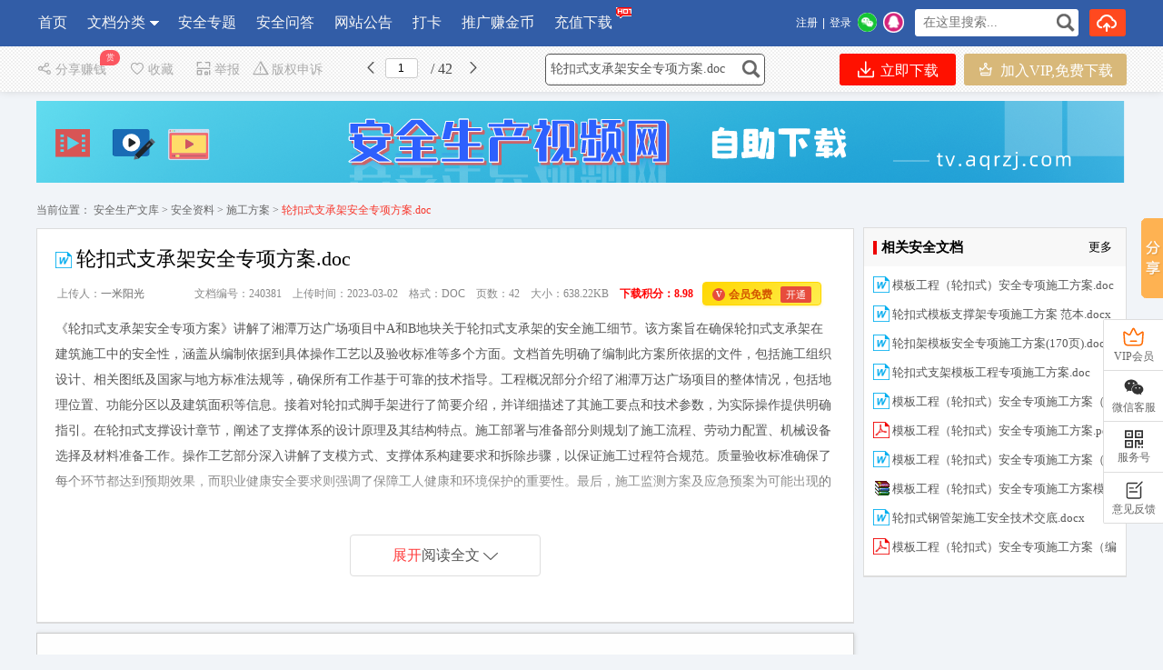

--- FILE ---
content_type: text/html; charset=utf-8
request_url: https://www.aqrzj.com/doc/240381.html
body_size: 29149
content:

<!DOCTYPE html PUBLIC "-//W3C//DTD XHTML 1.0 Transitional//EN" "http://www.w3.org/TR/xhtml1/DTD/xhtml1-transitional.dtd">
<html xmlns="http://www.w3.org/1999/xhtml">
<head id="Head1"><meta content="text/html; charset=utf-8" http-equiv="Content-Type" /><meta http-equiv="Content-Language" content="zh-cn" /><title>
	轮扣式支承架安全专项方案.doc - 安全人之家
</title>



    <meta name="KeyWords" content="轮扣式,支承,安全,专项,方案" />
    <meta name="description" content="安全人之家提供轮扣式支承架安全专项方案.doc免费下载，轮扣式支承架安全专项方案.doc安全资料隶属于站内分类_施工方案_安全资料，文档编号20230302163644165653，文档关键词轮扣式,支承,安全,专项,方案，更多安全资料欢迎到官网下载。" />
    <meta property="bytedance:published_time" content="2023-03-02T16:39:57+01:00" />
    <meta property="bytedance:lrDate_time" content="2023-03-02T16:39:57+01:00" />
    <meta property="bytedance:updated_time" content="2023-03-02T16:39:57+01:00" /> 
    <link rel="alternate" media="only screen and (max-width: 640px)"  href="https://m.aqrzj.com/doc/240381.html"  />  
    <meta property="og:type" content="document"/>
    <meta property="og:release_date" content="2023-03-02"/>
    <meta property="og:title" content="轮扣式支承架安全专项方案.doc"/>
    <meta property="og:description" content="湘潭万达广场项目湘潭万达广场项目A A 地块轮扣式支承架安全专项方案地块轮扣式支承架安全专项方案方案编号:CSCEC2BXTWD104编制:审核:批准:中国建筑第二工程局有限公司湘潭万达广场总承包项目"/>
    <meta property="og:document:type" content="doc"/>
    <meta property="og:image" content="https://public.aqrzj.com/2023-3/2/48d76619-991b-45af-b0f4-7cbca9a1f11c/7e3163c999d3479aa0d41ddaa7305e19.gif"/> 
    <meta property="og:document:page" content="42"/>
    <meta property="og:document:cost" content="免费"/>
    <link href="https://www.aqrzj.com/FileUpload/Images/53d5efbd-4a90-4c4a-b60c-abdf592bcd29.ico"  rel="shortcut icon" type="image/x-icon" />
    <meta name="copyright"  content="www.aqrzj.com"  />
    <meta name="applicable-device" content="pc" /> 
    <link href="https://www.aqrzj.com/css/new/base.css"   rel="stylesheet" type="text/css" />
    <link href="https://www.aqrzj.com/css/new/style.css" rel="stylesheet" type="text/css" />
    <link href="https://www.aqrzj.com/css/BookReport.css" rel="stylesheet" type="text/css" />
    <link href="https://www.aqrzj.com/css/view/read.css" rel="stylesheet" type="text/css" />
    <link href="https://www.aqrzj.com/js/artDialog-5.0.3/skins/default.css" rel="stylesheet" type="text/css" /> 
    <script type="text/javascript" src="https://www.aqrzj.com/JS/jquery-1.7.2.min.js"></script> 
    <script type="text/javascript" src="https://www.aqrzj.com/JS/Prototype.js"></script> 
    <script src="https://www.aqrzj.com/JS/dialog.js"></script>
    <link href="https://www.aqrzj.com/js/dialog.css" rel="stylesheet" /> 
    <!--[if lte IE 8]>
    <script src="https://www.aqrzj.com/JS/jquery1.9.0.min.js"></script>
    <![endif]-->     <link href="/css/kefu02/css.css" rel="stylesheet" />  
    <link href="https://www.aqrzj.com/css/new/view.css"  rel="stylesheet" type="text/css" />
	<link href="https://www.aqrzj.com/Master/view/view.css" rel="stylesheet" type="text/css" />  
	<link href="https://www.aqrzj.com/Master/view/fonts/iconfont.css"  rel="stylesheet" type="text/css" />  
     <link href="https://www.aqrzj.com/css/new/listtag.css"  rel="stylesheet" type="text/css" /> 
    <script type="application/ld+json">
    {
        "@context": "https://ziyuan.baidu.com/contexts/cambrian.jsonld",
        "@id": "https://www.aqrzj.com/doc/240381.html", 
        "title": "轮扣式支承架安全专项方案.doc",
        "images": [ 
    "https://public.aqrzj.com/2023-3/2/48d76619-991b-45af-b0f4-7cbca9a1f11c/7e3163c999d3479aa0d41ddaa7305e19.gif" 
        ],  
        "pubDate": "2023-03-02T04:39:57" ,  
        "upDate": "2023-03-07T03:01:08" 
    }
    </script> 
	<script>
var _hmt = _hmt || [];
(function() {
  var hm = document.createElement("script");
  hm.src = "https://hm.baidu.com/hm.js?36378efa8129aad323bc90eb579192be";
  var s = document.getElementsByTagName("script")[0]; 
  s.parentNode.insertBefore(hm, s);
})();
</script>
	
	 
    <script src="https://www.aqrzj.com/Master/view/view-mini.js"></script>
    <script src="https://www.aqrzj.com/css/view/encoder.js"></script> 
    <style>
        .svd { background-color:#fff; border:solid 1px #ddd; position:relative; margin-top:0px; margin-bottom:10px; }
        .svd .boxHd em{ border-left: solid 4px #e00;}
        .svd .boxHd a{ color:#000}
        .svd .boxHd span{ font-weight:bold;}
  .btnvip {background: url(/images/vipd.png) #f8e3ba no-repeat 29px 11px; background-size: 28px;
font-size: 18px;text-decoration: none;border-radius: 5px 5px;padding: 10px 30px 10px 65px;
color: #000;font-weight: bold;text-align: left;}
div.inner_page img { max-height: 1800px;}
 
.boxright .author-works-list li {   max-height: 18px; }.boxright .author-works-list li a{   font-size: 13px; }
    </style>
<style>.xxxk_top img{height:55px; margin-top:10px;}  .cmn_search_box {  margin-left: 130px;  margin-top: 7px;}  .cmn_search_box .border {  border: 1px solid #325da7; border-radius: 0px; }  .cmn_search_box .border input[type='submit'] {  background-color: #325da7;  } .cmn_search_box .border input[type='submit']:hover {  background-color: #325da7;  } .hr-wrap{border-bottom:1px solid #325da7;background:#325da7;}  .home_menu{border-bottom: 2px solid #325da7;}.home_menu .feilei{ font-size:16px;     background-color: #325da7; color: #fff;  border-radius:0px 0px 0px 0px;}  .nav_bg, .nav li.over a,.nav li a,.nav #conAll0.over a{background:#325da7;}   .nav li a{ display:block; padding:0px 20px;}.j_menu .hottip { right: -3px; top: 5px; }.hottip { right: 0px;top: 5px;} .nav li a:Hover,.nav li.over a,  .nav #conAll0:hover a:hover,.nav #conz0:hover a:hover{background-color:#325da7;color:#ff4400}.home_menu .j_menu li{padding:0 13px;}.home_menu .j_menu li.home a{color:#ff4400}  .nav #conAll0.over a,.nav #conz0.over a,  .nav #conAll0:hover a,.nav #conz0:hover a{background-color:#325da7;;color:#ff4400}.cmn_top_r .inner a.upload{ }.camTitle{background-color:#f9f9f9;} .camNavA a{font-size:14px;color:#2d2d2d} .camNavA a.selected{background:#fff;border-top:3px solid #325da7;font-weight:bold;border-left:1px solid #e5e5e5;border-right:1px solid #e5e5e5} .camTitles{background-color:#f5f5f5;} .camNavAs a{font-size:16px;color:#2d2d2d} .camNavAs a.selected{font-weight:bold;border-top:3px solid #325da7;background:#fff;} .cate{background:#5c5c5c;border-top:solid 1px #325da7;} .cate li:hover .category-title{background: #fff} .cate li:hover .category-title a{color: #ff6600} .cate .category-sub{border-color:#325da7;  filter:alpha(opacity=100); /*IE滤镜，透明度50%*/ -moz-opacity:1; /*Firefox私有，透明度50%*/ opacity:1;/*其他，透明度50%*/} .shop1 a.searchbtn0{ background-color:#ff491f;} .shop1 a.searchbtn0:hover{background-color:#e5411c;}  footer,.foot_nav_bg{background:#111111;}.camZpSmall .camZpBox dd span,.camZpSmall .camZpBox dd a.selected,.camZpBox dd span,.camZpBox dd a.selected,.farea dd span,.farea dd a.selected,.fareas dd span,.fareas dd a.selected{color:#fff; background-color:#325da7;}.farea dt,.fareas dt{color:#666}  .cate .category-sub dd{height:auto;}  .cate dl.limitcount {  width: 198px; }.hr-wrap .h-list-box .h-list {      max-width: 760px;     overflow: hidden; }    .h-list #conAll,.h-list #conAll2,.dorpmenu2{border:1px solid #325da7; border-radius:0px 0px 0px 0px;}    .catesBox a:hover , .catesBox a.cur { background: #325da7;border:1px solid #325da7;}    .bannerbox .searchbox .searchbtn1{background-color:#189ae5;}    .bannerbox .searchbox .searchbtn1:hover{background-color:#0B8DD6;}</style></head> 
<body> 
     
<script src="https://www.aqrzj.com/js/www2m.js"></script>
<script> 
    browserRedirect("https://m.aqrzj.com","https://www.aqrzj.com");
</script>
 
   <div class="hr-wrap" style=" min-width:1200px;">
        <div class="h-list-box clearfix">
            <ul class="h-list clearfix" style=''> 
                
            <li class=''>
                <a href="https://www.aqrzj.com/" target="_parent" >首页 
            </a></li>
            
            <li id="conAll0" class='an'>
                <a href="https://www.aqrzj.com/booklist-0.html" target="_parent" >
                    文档分类</a>
                
                <ul id="conAll" style=" z-index: 9999999;">
                    
                    <li class="ellipsis"><a href="https://www.aqrzj.com/booklist-00001.html" title="安全课件" target="_parent" >
                        安全课件</a></li> 
                    
                    <li class="ellipsis"><a href="https://www.aqrzj.com/booklist-00002.html" title="操作规程" target="_parent" >
                        操作规程</a></li> 
                    
                    <li class="ellipsis"><a href="https://www.aqrzj.com/booklist-00003.html" title="安全管理" target="_parent" >
                        安全管理</a></li> 
                    
                    <li class="ellipsis"><a href="https://www.aqrzj.com/booklist-00004.html" title="安全标准" target="_parent" >
                        安全标准</a></li> 
                    
                    <li class="ellipsis"><a href="https://www.aqrzj.com/booklist-00005.html" title="应急预案" target="_parent" >
                        应急预案</a></li> 
                    
                    <li class="ellipsis"><a href="https://www.aqrzj.com/booklist-00006.html" title="事故案例" target="_parent" >
                        事故案例</a></li> 
                    
                    <li class="ellipsis"><a href="https://www.aqrzj.com/booklist-00007.html" title="安全教育" target="_parent" >
                        安全教育</a></li> 
                    
                    <li class="ellipsis"><a href="https://www.aqrzj.com/booklist-00008.html" title="安全讲话" target="_parent" >
                        安全讲话</a></li> 
                    
                    <li class="ellipsis"><a href="https://www.aqrzj.com/booklist-00009.html" title="安全资料" target="_parent" >
                        安全资料</a></li> 
                    
                    <li class="ellipsis"><a href="https://www.aqrzj.com/booklist-00010.html" title="法律规范" target="_parent" >
                        法律规范</a></li> 
                    
                    <li class="ellipsis"><a href="https://www.aqrzj.com/booklist-00011.html" title="安全技术" target="_parent" >
                        安全技术</a></li> 
                    
                    <li class="ellipsis"><a href="https://www.aqrzj.com/booklist-00012.html" title="安全视频" target="_parent" >
                        安全视频</a></li> 
                    
                    <li class="ellipsis"><a href="https://www.aqrzj.com/booklist-00013.html" title="安全文化" target="_parent" >
                        安全文化</a></li> 
                    
                    <li class="ellipsis"><a href="https://www.aqrzj.com/booklist-00015.html" title="安全常识" target="_parent" >
                        安全常识</a></li> 
                    
                    <li class="ellipsis"><a href="https://www.aqrzj.com/booklist-00016.html" title="建筑安全" target="_parent" >
                        建筑安全</a></li> 
                    
                    <li class="ellipsis"><a href="https://www.aqrzj.com/booklist-00019.html" title="安全动态" target="_parent" >
                        安全动态</a></li> 
                    
                    <li class="ellipsis"><a href="https://www.aqrzj.com/booklist-00020.html" title="安全素材" target="_parent" >
                        安全素材</a></li> 
                    
                    <li class="ellipsis"><a href="https://www.aqrzj.com/booklist-00021.html" title="精品资料" target="_parent" >
                        精品资料</a></li> 
                    
                    </ul> 
            </a></li>
            
            <li id="conAll0_1" class=''>
                <a href="https://www.aqrzj.com/zhuantis.html" target="_parent"  >
                    安全专题</a>
</a></li>
            
            <li class=''>
                <a href="https://www.aqrzj.com/tasklist-0-1-1.html" target="_parent"  >
                    安全问答
            </a></li>
            
            <li class=''>
                <a href="https://www.aqrzj.com/newslist-1.html" target="_parent"  >
                    网站公告
            </a></li>
            
            <li class=''>
                <a href="https://www.aqrzj.com/daka.html" target="_parent"  >
                    打卡
            </a></li>
            
            <li class=''>
                <a href="https://www.aqrzj.com/tuiguang.html" target="_parent"  >
                    推广赚金币
            </a></li>
            
            <li class=''><a
               target='_parent'  href="https://www.aqrzj.com/UserManage/Recharge.aspx?f=0">
                充值下载 
            <img src="https://www.aqrzj.com/FileUpload/Images/add73743-18fb-447c-b1e9-b86aa35eec31.gif" alt="" class="hottip"></a></li>
             
             </ul> 
    
        <div class="usershop">
		<ul> 
		<li class="shop1"><form id="form0" enctype="multipart/form-data">
            <div class="bigsearch">
                <input type="text" placeholder=" 在这里搜索..." class="stext" 
                    onfocus="this.placeholder=&#39;&#39;" 
                    onblur="if(this.value==&#39;&#39;)this.placeholder=&#39; 在这里搜索...&#39;;" 
                    id="keyword" style="width: 150px; font-size: 14px;" value="">
                    <input type="submit" class="sbtncss" value="" onclick="searchWord($(&#39;#keyword&#39;).val()); return false;">
            </div>
            <script> 
                function getcheckedKeyword(s) {
                    if (!s) return "";
                    var pattern = new RegExp("[`~%!@#$^&*()=|{}';',\\[\\]<>/?~！@#￥……&*（）——|{}【】‘；：”“'。，、？]");
                    var rs = "";
                    for (var i = 0; i < s.length; i++) {
                        rs = rs + s.substr(i, 1).replace(pattern, '');
                    }
                    return rs;
                }

                function searchWord(keyword, aElement) {
                    keyword = getcheckedKeyword(keyword);
                    if (keyword == "在这里搜索") keyword = ""; 
                    var url = "https://www.aqrzj.com/search.html?q=" + encodeURIComponent(keyword);
                     
                 
                    if(window.parent)
                        window.parent.location.href = url;
                    else
                        location.href = url;
            }
        </script></form>
        </li>
        <li class="shop1">
            
            <a rel="nofollow" class="searchbtn0" style="width:40px;" title="上传我的文档" href="https://www.aqrzj.com/FlexPaper/add.aspx" ><span></span></a> 
            
        </li> 
 </ul> 
    </div>   
            <div class="h-login-type">  
               <div style="float:left;" class="headercontent"></div>  
        <script>   
            function ReloadLoginUI() {
                var arr = $(".headercontent");
                for (var i = 0; i < arr.length; i++) {
                    (function (index) {
                        var url = "https://www.aqrzj.com/header_single.aspx";
                        $.get(url + "?t=" + (new Date()).valueOf(), function (d) {
                            try {
                                arr.eq(index).empty().html(d); initwxlogin();
                            } catch (e) { }
                            try {
                                arr.html(d);
                            } catch (e) { }
                        });
                    })(i);
                }
            }  
            $(document).ready(function () { ReloadLoginUI();}); 
        </script>
            </div>  
        </div>
    </div>  

<script> 
    $(document).ready(function () { 
        var tag = document.getElementById("conAll0_1");
        var con = document.getElementById("conAll_1"); 
        if (tag && con) {
            tag.onmouseover = con.onmouseover = function() {
                con.style.display = "block"; 
                con.style.zIndex = 999999;
            }
            tag.onmouseout = con.onmouseout = function() {
                con.style.display = "none"; 
            }
        } 
    });
</script>

     
    <!--main-->
    <div class="bg_100 main_bg clearfix" style="padding-top:25px;">
        <div class="main clearfix" style="width:100%;"> 
            
  
    <input type="hidden" id="dp" value="https://public.aqrzj.com/2023-3/2/48d76619-991b-45af-b0f4-7cbca9a1f11c/48d76619-991b-45af-b0f4-7cbca9a1f11c" />
    <div class="content"  ">
        <img src="/master/images/share_but.png" alt="分享" title="点击分享此内容" onclick="popTest_list()" style="position:fixed;top:240px; right:0; z-index:9999999; cursor:pointer;"/>
        <div class="barfixed " id="readshop" style="position:fixed;top:0px;">
            <div class="bar barc"> 
                <div class="barleft">
                    <span class="fx " id="bookmark" style='cursor:pointer;display:none' onclick="Mark()"><i class="iconfont icon-chakan-copy"></i>书签</span>
                   
                    <span class="sc " style="cursor:pointer; position:relative; margin-right:20px;" onclick="popTest_list()"><i class="iconfont icon-fenxiang"></i>分享赚钱
                        <em class="share_shang">赏</em>
                    </span> 
                   
                    <span class="sc " style="cursor:pointer;" onclick="popFolder()"><i class="iconfont icon-shoucang4"></i>收藏</span>
                    <span class="dz" style="cursor:pointer;" onclick="jubao()"><i class="iconfont icon-shoujiyuedu"></i>举报</span>
                    <span class="fx" style="cursor:pointer;" onclick="window.open('https://www.aqrzj.com/UserManage/CopyrightAppeal.aspx?bid=240381')"><i class="iconfont icon-jubao"></i>版权申诉</span>
                    <i class="iconfont icon-iOSfanhui" title="上一页" style="cursor:pointer;" id="prePageButton"></i>
                    <span class="spage"><input class="number" type="text" value="1" id="pageNumInput" /></span>
                    <span class="counts"> / 42 </span>
                    <i class="iconfont icon-youjiantou" title="下一页" style="cursor:pointer;" id="nextPageButton"></i> 
                </div>
                <div class="barright" style="width: 650px;"> 
                     
                    <form id="form0" enctype="multipart/form-data" style="float:none;">
                        <div class="bigsearch">
                            <input type="text" placeholder=" 在这里搜索文档..." class="stext"
                                value="轮扣式支承架安全专项方案.doc"
                                    onfocus="this.placeholder=&#39;&#39;"
                                    onblur="if(this.value==&#39;&#39;)this.placeholder=&#39; 在这里搜索文档...&#39;;"
                                    id="keywordview" style='width: 210px; font-size: 14px;' value="" />
                            <input type="submit" class="sbtncss" value="" title="点击搜索" onclick="searchWord($(&#39;#keywordview&#39;).val()); return false;" />
                        </div>
                    </form>
                    <span class="fx" style="cursor:pointer; margin-right:0px;">
                        <a target="_blank" rel="nofollow" href="https://www.aqrzj.com/docdown/240381.html" class="downloadfix" ><i class="iconfont icon-xiazai rbs" style="color:#fff;"></i> 立即下载</a>
                    </span>
                    <span class="fx" style="cursor:pointer; margin-left:5px; margin-right:0px;">
                        <a target="_parent" rel="nofollow" href="https://www.aqrzj.com/UserManage/Recharge.aspx?f=0&d=240381" class="downloadfix" 
                            style="background-color:#d8b879;color:#fff; min-width:100px; width:auto; padding:0px 15px;">
                            <i class="iconfont icon-VIPICON" style="color:#fff;"></i> 加入VIP,免费下载</a>
                    </span>
                    
                </div>
            </div>
        </div>   
         
            <div style="margin:10px 0px 0px 0px; text-align:center; ">
                
        <div style="margin: auto;   height:90px;  overflow:hidden; text-align: center;"><a target="_blank" href='https://www.aqrzj.com/ADMiddle.aspx?t=XOCafvOY6NQ='><img src="https://www.aqrzj.com/FileUpload/Images/a71e199e-d3be-4812-b8f4-026db625d365.png" width='1200' height='90' alt="1" /></a></div> </div>
         
        <div class="nav_uis" style="margin:20px auto 0px auto;">
            <span>当前位置：</span>
            <a href="https://www.aqrzj.com/">
                安全生产文库</a><span>&nbsp;&gt;&nbsp;</span><a href="https://www.aqrzj.com/booklist-00009.html">安全资料</a> <span>&gt;</span> <a href="https://www.aqrzj.com/booklist-0000900036.html">施工方案</a><span>&nbsp;&gt;&nbsp;</span>轮扣式支承架安全专项方案.doc</div> 
              
	
	
        <div class="mainpart" id="mainpart" style="position:relative; z-index:0;"> 
            <div class="layout02" id="layout02">  
                <div class="boxleft" id="boxleft"> 
                    <div class="bookdesc">
                        <div class="title">
                            <div class="bt">
                                <h1> 
                                <img alt="类型" style="margin-top: 5px; width:23px;" src="https://www.aqrzj.com/images/s.gif" 
                        class="doc">轮扣式支承架安全专项方案.doc  
                                  </h1>
                            </div>
                             <div class="uhit"> 
                                
        <li>上传人：<a rel="nofollow"  href="https://www.aqrzj.com/user/10291.html" target="_blank">一米阳光</a></li>
                                <li>文档编号：240381</li>
                                <li>上传时间：2023-03-02</li>
                                   
                                <li>格式：DOC</li>
                                <li>页数：42</li>
                                <li>大小：638.22KB</li>
								<b style="color: #ff0000"><li>下载积分：8.98</b>
								   
								  </li>
<li style="margin: 2px 0; padding: 0 10px; background: linear-gradient(135deg, #ffd700 0%, #ffed4e 100%); border-radius: 4px; box-shadow: 0 1px 3px rgba(255, 215, 0, 0.3); border: 1px solid #ffd700; height: 24px; line-height: 24px; display: inline-block; white-space: nowrap;">
    <span style="font-weight: bold; color: #d35400; font-size: 12px; display: inline-flex; align-items: center;">
        <span style="display: inline-block; width: 14px; height: 14px; background: #e74c3c; color: white; border-radius: 50%; text-align: center; line-height: 14px; margin-right: 4px; font-size: 9px;">V</span>
        会员免费
    </span>
    <a href="https://www.aqrzj.com/UserManage/Recharge.aspx?f=0" 
       style="display: inline-block; padding: 0 6px; background: #e74c3c; color: white; text-decoration: none; border-radius: 2px; font-size: 11px; margin-left: 6px; line-height: 18px; height: 18px; vertical-align: middle;"
       onmouseover="this.style.background='#c0392b'"
       onmouseout="this.style.background='#e74c3c'">开通</a>
</li>
								</div>
							
                            
                            <div style="margin:10px 20px;">
                                <div class="detail-article prolistshowimg" style="line-height:28px;">
                               <p>《轮扣式支承架安全专项方案》讲解了湘潭万达广场项目中A和B地块关于轮扣式支承架的安全施工细节。该方案旨在确保轮扣式支承架在建筑施工中的安全性，涵盖从编制依据到具体操作工艺以及验收标准等多个方面。文档首先明确了编制此方案所依据的文件，包括施工组织设计、相关图纸及国家与地方标准法规等，确保所有工作基于可靠的技术指导。工程概况部分介绍了湘潭万达广场项目的整体情况，包括地理位置、功能分区以及建筑面积等信息。接着对轮扣式脚手架进行了简要介绍，并详细描述了其施工要点和技术参数，为实际操作提供明确指引。在轮扣式支撑设计章节，阐述了支撑体系的设计原理及其结构特点。施工部署与准备部分则规划了施工流程、劳动力配置、机械设备选择及材料准备工作。操作工艺部分深入讲解了支模方式、支撑体系构建要求和拆除步骤，以保证施工过程符合规范。质量验收标准确保了每个环节都达到预期效果，而职业健康安全要求则强调了保障工人健康和环境保护的重要性。最后，施工监测方案及应急预案为可能出现的问题提供了应对措施，计算书部分通过具体数据验证了设计方案的合理性。</p>
<p>《轮扣式支承架安全专项方案》适用于建筑工程领域的施工企业，特别是从事大型商业综合体建设的企业。它主要面向参与轮扣式支承架施工的项目经理、技术负责人、现场施工人员及相关监理人员。这些群体需要根据方案内容，在实际工作中严格遵守各项规定和技术要求，确保施工质量和安全。同时，该方案也可作为培训资料，帮助新入职员工快速了解并掌握轮扣式支承架施工的关键技术和安全管理要点，提高整个团队的专业水平。</p>
                            </div>
                        <!-- 展开/收起按钮：修正onclick函数名 -->
							<div class="readmore" onclick="toggleArticle()">
							  <span class="btn-readmore"><em>展开</em>阅读全文<i></i></span>
							</div>


							<script>
							  let isExpanded = false;

							  function toggleArticle() {
								const $detailArticle = $(".detail-article");
								const $readmore = $(".readmore");
								const $btnText = $readmore.find("em");

								if (isExpanded) {
								  // 收起：固定高度
								  $detailArticle.css({
									"height": "150px", // 适当内容较短时可减小此值
									"overflow": "hidden"
								  });
								  $btnText.text("展开");
								} else {
								  // 展开：强制计算完整高度（关键修复）
								  // 1. 先移除高度限制，让内容自然展开
								  $detailArticle.css({
									"height": "auto",
									"overflow": "visible"
								  });
								  // 2. 强制刷新DOM，确保获取最新高度
								  const fullHeight = $detailArticle[0].scrollHeight; // 用scrollHeight获取真实内容高度
								  // 3. 再应用完整高度（避免动态内容高度计算延迟）
								  $detailArticle.css("height", fullHeight + "px");
								  $btnText.text("收起");
								}

								isExpanded = !isExpanded;
							  }

							  $(document).ready(function () {
								const $detailArticle = $(".detail-article");
								const $readmore = $(".readmore");
								
								if ($detailArticle.length) {
								  // 延迟计算高度，确保视频区加载完成（关键修复）
								  setTimeout(() => {
									const fullHeight = $detailArticle[0].scrollHeight; // 用scrollHeight获取包含所有内容的高度
									// 阈值调整为200px（根据实际内容长度修改）
									if (fullHeight > 110) {
									  $detailArticle.css({
										"height": "200px",
										"overflow": "hidden"
									  });
									} else {
									  $readmore.hide();
									}
								  }, 300); // 延迟300ms，确保视频区渲染完成
								}
							  });
							  
							  
							  
							  // 滚动到视频位置的函数
								function scrollToVideos() {
									// 先展开全文
									if (!isExpanded) {
										toggleArticle();
									}
									
									// 等待展开动画完成后滚动到视频位置
									setTimeout(() => {
										// 查找包含"相关视频推荐"的h3元素
										const videoTitles = document.querySelectorAll('h3.video-recommendation-title');
										let videoSection = null;
										
										// 遍历所有匹配的h3元素
										for (let title of videoTitles) {
											if (title.textContent && title.textContent.includes('相关视频推荐')) {
												videoSection = title;
												break;
											}
										}
										
										// 如果没找到，尝试查找包含"相关视频推荐"的任何元素
										if (!videoSection) {
											const elements = document.querySelectorAll('*');
											for (let element of elements) {
												if (element.textContent && element.textContent.includes('相关视频推荐')) {
													videoSection = element;
													break;
												}
											}
										}
										
										if (videoSection) {
											// 计算滚动位置，稍微向上偏移让标题更显眼
											const offsetTop = videoSection.offsetTop - 80;
											window.scrollTo({
												top: offsetTop,
												behavior: 'smooth'
											});
											
											// 添加高亮效果
											videoSection.style.transition = 'all 0.5s ease';
											videoSection.style.backgroundColor = 'rgba(255, 193, 7, 0.2)';
											videoSection.style.padding = '10px';
											videoSection.style.borderRadius = '5px';
											
											// 3秒后移除高亮效果
											setTimeout(() => {
												videoSection.style.backgroundColor = '';
												videoSection.style.padding = '';
												videoSection.style.borderRadius = '';
											}, 3000);
										}
									}, 500);
								}
							</script>
                            </div>
                            
                        </div>
                    </div>  
					
					
					
                    
                    <div class="page_view" id="pageContainer" oncontextmenu="return false">
                        <!--end documenttopic-->
                    </div>
                   <div  id="outer_page_more" style="margin-bottom:20px;background-color:#FFF; border:solid 1px #ccc; box-shadow:none; ">

                        <div id="page_more" style="width: 920px; overflow:hidden;  line-height: 30px;">
                            <div id="html-reader-go-more" class="banner-wrap more-btn-banner" style="padding: 30px 0px;
                                width: 920px; position:relative;"> 
                            <div id="loading" style="text-align:center;width: 920px; padding-bottom:100px; font-size: 18px; line-height:40px;">
                        <img src="https://www.aqrzj.com/images/loading.gif" alt="加载" /><br />
                        文档加载中……请稍候！<br /> 
                        <a rel="nofollow" href="https://www.aqrzj.com/doc/240381.html" style="color:blue;text-decoration:underline;">如果长时间未打开，您也可以点击刷新试试。</a>
                        </div>
                        
                                <p style="text-align: center; font-size: 18px;">
                                     
                                <span id="ftip">下载文档到电脑，查找使用更方便</span>
                                </p>
                                
                                <p class="downjifen" style="text-align: center; font-size: 14px;">
                                        
                                  <b></b><span><b style="color: #ff0000">8.98</b>
                                        金币</span></p>
                                
                                <p style="text-align: center; padding-top: 15px;">
                                    
                                    <table style="margin:0px auto;"><tr><td>
                                    <a target="_blank" rel="nofollow" href="https://www.aqrzj.com/docdown/240381.html" class="ui-bz-btn-senior banner-download"
                                        style="padding: 5px 35px;  font-size: 15px; text-decoration: none"><b
                                            style="color: #fff">下载</b></a></td><td>&nbsp;&nbsp; <a rel="nofollow" target="_blank" href="https://www.aqrzj.com/UserManage/Recharge.aspx?f=0&d=240381" class="ui-bz-btn-senior2 banner-download"
                                                style="padding: 5px 35px; font-size: 15px; text-decoration: none"><b 
                                                    style="color: #fff">加入VIP,免费下载</b></a></td></tr>
                                     </table>
                                </p>
                                
                                    <div id="ntip" class="banner-more-btn"
                                         style="text-align: center;  width: 250px; margin:20px auto;" onclick="showmorepage()">
                                        <span class="moreBtn goBtn" style="text-align: center"><span>还剩<span id="spanpage"></span>页未读，</span><span
                                            class="fc2e">继续阅读</span></span><p class="down-arrow goBtn"></p>
                                    </div> 
                                 
                            </div>
                        </div> 
                    </div>  

                    <div class="works-manage-box shenshu"> 
                    <a rel="nofollow" href="javascript:jubao()" title="举报" class="fLeft works-manage-item works-manage-report">
                        <span class="inline-block ico ">
                            <img src="https://www.aqrzj.com/images/jubao.jpg" alt="举报"></span>
                        <br>
                        举报</a>  
                        <a rel="nofollow" href="https://www.aqrzj.com/UserManage/CopyrightAppeal.aspx?bid=240381" title="版权申诉" class="fLeft works-manage-item works-manage-report" target="_blank"
                            <span class="inline-block ico"> <img src="https://www.aqrzj.com/images/bang_tan.gif" width="18" alt="版权申诉"></span>
                            <br>
                            版权申诉</a> 
                        <a rel="nofollow"  class="fLeft" style="display:block; padding-top:17px; padding-left:20px;font-size:14px;">
                            word格式文档无特别注明外均可编辑修改；预览文档经过压缩，下载后原文更清晰！  </a>
                                 <a target="_blank" rel="nofollow" href="https://www.aqrzj.com/docdown/240381.html" title="点击进入下载" class="fr hover-none works-manage-download">
                                    <em class="mr5">立即下载</em><span class="download-ico2 ico inline-block vertical-middle"></span></a>
                        <input type="hidden" value="1332" id="tu_id">
                    </div>

                     
                  
                  
				  
			<!--  
         

			   
            <!--ta的资源-->
                <div class="mt10 related-pic-box" id="brandlist" style="height: 450px;"> 
                    <div class="works-comment-hd">
                        施工方案最新安全文档 <a  href="https://www.aqrzj.com/booklist-0000900036.html" class="fr" style="font-size: 12px;
                            font-weight: normal" hidefocus="true">更多施工方案资料</a></div>
                    <div id="related-pic-list" class="related-pic-list cl" style="padding-left:12px; padding-right:0px;">
                        <ul>
                            
                                    <li><h3><a href="https://www.aqrzj.com/doc/380032.html" target="_parent" title="长城杯工程钢筋施工方案.doc">
                                        <img   class="lazys" data-original='https://public.aqrzj.com/2025-3/19/cc8f47f4-354c-4efc-8099-f7b07abbdbe7/982d787a2c2a4becb8ba7b4eee650885.gif'
                                            alt="长城杯工程钢筋施工方案.doc" src="https://www.aqrzj.com/images/filetype/d_word.png">
                                        长城杯工程钢筋施工方案.doc
                                    </a></h3></li>
                                
                                    <li><h3><a href="https://www.aqrzj.com/doc/380031.html" target="_parent" title="模板施工方案36页.doc">
                                        <img   class="lazys" data-original='https://public.aqrzj.com/2025-3/19/79f068b2-f70e-432d-986d-e7af57f5bab2/f626f62c5f8545b1926cf00b2f17347b.gif'
                                            alt="模板施工方案36页.doc" src="https://www.aqrzj.com/images/filetype/d_word.png">
                                        模板施工方案36页.doc
                                    </a></h3></li>
                                
                                    <li><h3><a href="https://www.aqrzj.com/doc/380030.html" target="_parent" title="有粘结预应力混凝土工程施工方案.doc">
                                        <img   class="lazys" data-original='https://public.aqrzj.com/2025-3/19/ffd9fbb8-0c9e-4541-bf79-3a968a65aa08/c10e310d71014a73987041b8ab9e36b2.gif'
                                            alt="有粘结预应力混凝土工程施工方案.doc" src="https://www.aqrzj.com/images/filetype/d_word.png">
                                        有粘结预应力混凝土工程施工方案.doc
                                    </a></h3></li>
                                
                                    <li><h3><a href="https://www.aqrzj.com/doc/380029.html" target="_parent" title="人防门吊装方案.doc">
                                        <img   class="lazys" data-original='https://public.aqrzj.com/2025-3/19/bd8fb6a1-de5f-4e97-8844-23e41943d943/f0eef46364f240c38181213d4e274d04.gif'
                                            alt="人防门吊装方案.doc" src="https://www.aqrzj.com/images/filetype/d_word.png">
                                        人防门吊装方案.doc
                                    </a></h3></li>
                                
                                    <li><h3><a href="https://www.aqrzj.com/doc/380028.html" target="_parent" title="高大模板及支撑体系设计与施工方案.doc">
                                        <img   class="lazys" data-original='https://public.aqrzj.com/2025-3/19/42226238-e031-4ea3-ad47-224347cddd67/1b16e91c10614565bfa4636ea6b1131a.gif'
                                            alt="高大模板及支撑体系设计与施工方案.doc" src="https://www.aqrzj.com/images/filetype/d_word.png">
                                        高大模板及支撑体系设计与施工方案.doc
                                    </a></h3></li>
                                
                                    <li><h3><a href="https://www.aqrzj.com/doc/380027.html" target="_parent" title="框架工程二次结构砌筑施工方案.doc">
                                        <img   class="lazys" data-original='https://public.aqrzj.com/2025-3/19/a25e5cc2-ff82-41b5-84b3-d3329985a40a/5d1d45b10a464a779f336021a24c8725.gif'
                                            alt="框架工程二次结构砌筑施工方案.doc" src="https://www.aqrzj.com/images/filetype/d_word.png">
                                        框架工程二次结构砌筑施工方案.doc
                                    </a></h3></li>
                                
                                    <li><h3><a href="https://www.aqrzj.com/doc/380026.html" target="_parent" title="灰砂砖砌体施工方案.doc">
                                        <img   class="lazys" data-original='https://public.aqrzj.com/2025-3/19/2976a24c-f8f6-41c4-8966-7e5cdd5c5baf/5c3b4c7365fd426bbae69313ebc15227.gif'
                                            alt="灰砂砖砌体施工方案.doc" src="https://www.aqrzj.com/images/filetype/d_word.png">
                                        灰砂砖砌体施工方案.doc
                                    </a></h3></li>
                                
                                    <li><h3><a href="https://www.aqrzj.com/doc/380025.html" target="_parent" title="景点景观喷泉施工方案3页.doc">
                                        <img   class="lazys" data-original='https://public.aqrzj.com/2025-3/19/d897b474-357f-4847-a978-3945ca23a76e/8a03d824ecd3437f862aea690a232c80.gif'
                                            alt="景点景观喷泉施工方案3页.doc" src="https://www.aqrzj.com/images/filetype/d_word.png">
                                        景点景观喷泉施工方案3页.doc
                                    </a></h3></li>
                                
                                    <li><h3><a href="https://www.aqrzj.com/doc/380024.html" target="_parent" title="高层住宅群二次结构施工方案.doc">
                                        <img   class="lazys" data-original='https://public.aqrzj.com/2025-3/19/0aac15f3-772c-4089-aef2-500b0e072cf1/fde7c683c1894f7d9bbbc7c94266ed6e.gif'
                                            alt="高层住宅群二次结构施工方案.doc" src="https://www.aqrzj.com/images/filetype/d_word.png">
                                        高层住宅群二次结构施工方案.doc
                                    </a></h3></li>
                                
                                    <li><h3><a href="https://www.aqrzj.com/doc/380023.html" target="_parent" title="智能小区带宽管理解决方案.doc">
                                        <img   class="lazys" data-original='https://public.aqrzj.com/2025-3/19/4fc271b2-d4a7-4be3-91b8-9913cb4531be/d60bcff5961d4bf7a088b13cab21a693.gif'
                                            alt="智能小区带宽管理解决方案.doc" src="https://www.aqrzj.com/images/filetype/d_word.png">
                                        智能小区带宽管理解决方案.doc
                                    </a></h3></li>
                                
                                    <li><h3><a href="https://www.aqrzj.com/doc/380021.html" target="_parent" title="广场园林景观工程施工组织设计.doc">
                                        <img   class="lazys" data-original='https://public.aqrzj.com/2025-3/19/c907bbf9-9ca4-460b-840e-dbd37df0f811/56c3aa2921a74e69adbb47592e17983c.gif'
                                            alt="广场园林景观工程施工组织设计.doc" src="https://www.aqrzj.com/images/filetype/d_word.png">
                                        广场园林景观工程施工组织设计.doc
                                    </a></h3></li>
                                
                                    <li><h3><a href="https://www.aqrzj.com/doc/380018.html" target="_parent" title="无粘结预应力混凝土施工方案.doc">
                                        <img   class="lazys" data-original='https://public.aqrzj.com/2025-3/19/6dbc1772-ea40-4d01-8ee1-d887fe225174/34a1769fed404db2a47a56ac631d1a5e.gif'
                                            alt="无粘结预应力混凝土施工方案.doc" src="https://www.aqrzj.com/images/filetype/d_word.png">
                                        无粘结预应力混凝土施工方案.doc
                                    </a></h3></li>
                                
                                    <li><h3><a href="https://www.aqrzj.com/doc/380015.html" target="_parent" title="长城杯工程混凝土施工方案.doc">
                                        <img   class="lazys" data-original='https://public.aqrzj.com/2025-3/19/7bf8d7ae-0153-41bb-abe3-928ad9962ad6/047722cd891840bf90b7facb085cbdfb.gif'
                                            alt="长城杯工程混凝土施工方案.doc" src="https://www.aqrzj.com/images/filetype/d_word.png">
                                        长城杯工程混凝土施工方案.doc
                                    </a></h3></li>
                                
                                    <li><h3><a href="https://www.aqrzj.com/doc/380013.html" target="_parent" title="混凝土工程施工方案.doc">
                                        <img   class="lazys" data-original='https://public.aqrzj.com/2025-3/19/92b34a54-8334-4909-a56d-90dfc4a686e0/710ef25ffc6b41c6b12e9edef8e201d5.gif'
                                            alt="混凝土工程施工方案.doc" src="https://www.aqrzj.com/images/filetype/d_word.png">
                                        混凝土工程施工方案.doc
                                    </a></h3></li>
                                
                                    <li><h3><a href="https://www.aqrzj.com/doc/380010.html" target="_parent" title="清水混凝土模板支撑施工方案.doc">
                                        <img   class="lazys" data-original='https://public.aqrzj.com/2025-3/19/570b5118-17f3-4c3e-9ade-56fe6cc580dc/8a908463b9d94a9f853295cf06010d17.gif'
                                            alt="清水混凝土模板支撑施工方案.doc" src="https://www.aqrzj.com/images/filetype/d_word.png">
                                        清水混凝土模板支撑施工方案.doc
                                    </a></h3></li>
                                
                                    <li><h3><a href="https://www.aqrzj.com/doc/380009.html" target="_parent" title="超高层地下室底板大体积混凝土施工.doc">
                                        <img   class="lazys" data-original='https://public.aqrzj.com/2025-3/19/953e95e5-8cb5-425c-a553-b862059cd8c2/7717cbfc0d0240a38eb831ffab46e53e.gif'
                                            alt="超高层地下室底板大体积混凝土施工.doc" src="https://www.aqrzj.com/images/filetype/d_word.png">
                                        超高层地下室底板大体积混凝土施工.doc
                                    </a></h3></li>
                                
                                    <li><h3><a href="https://www.aqrzj.com/doc/380006.html" target="_parent" title="公寓楼工程钢筋施工方案.doc">
                                        <img   class="lazys" data-original='https://public.aqrzj.com/2025-3/19/bdeea1f2-401a-487a-ab5b-32ebac3b8a12/34f790a1bac240f8a00ef5f09359cbde.gif'
                                            alt="公寓楼工程钢筋施工方案.doc" src="https://www.aqrzj.com/images/filetype/d_word.png">
                                        公寓楼工程钢筋施工方案.doc
                                    </a></h3></li>
                                
                                    <li><h3><a href="https://www.aqrzj.com/doc/380005.html" target="_parent" title="写字楼消防安装工程施工方案29页.doc">
                                        <img   class="lazys" data-original='https://public.aqrzj.com/2025-3/19/c80f679d-ee05-42ae-899b-139b1c41db85/8c372f3d1d744fe69b8fe5842147d4d9.gif'
                                            alt="写字楼消防安装工程施工方案29页.doc" src="https://www.aqrzj.com/images/filetype/d_word.png">
                                        写字楼消防安装工程施工方案29页.doc
                                    </a></h3></li>
                                
                                    <li><h3><a href="https://www.aqrzj.com/doc/380004.html" target="_parent" title="智能化数字监控设计方案.doc">
                                        <img   class="lazys" data-original='https://public.aqrzj.com/2025-3/19/209b0e7b-124c-4735-b7ec-642dc46ad8ce/4779c09514e948f09f3210229b43effc.gif'
                                            alt="智能化数字监控设计方案.doc" src="https://www.aqrzj.com/images/filetype/d_word.png">
                                        智能化数字监控设计方案.doc
                                    </a></h3></li>
                                
                                    <li><h3><a href="https://www.aqrzj.com/doc/379554.html" target="_parent" title="省人民大会堂迁建工程施工组织设计.doc">
                                        <img   class="lazys" data-original='https://public.aqrzj.com/2025-3/17/76eea7ab-5ee0-44d7-a38a-61740d53d800/d411441c3a154fd6be1bbe79ff33a154.gif'
                                            alt="省人民大会堂迁建工程施工组织设计.doc" src="https://www.aqrzj.com/images/filetype/d_word.png">
                                        省人民大会堂迁建工程施工组织设计.doc
                                    </a></h3></li>
                                
                                    <li><h3><a href="https://www.aqrzj.com/doc/379553.html" target="_parent" title="行政中心主楼工程施工组织设计.doc">
                                        <img   class="lazys" data-original='https://public.aqrzj.com/2025-3/17/81b30eea-e056-49a7-8b1d-5608b3c8f289/883f0cadb1c2451bb029711a89d28346.gif'
                                            alt="行政中心主楼工程施工组织设计.doc" src="https://www.aqrzj.com/images/filetype/d_word.png">
                                        行政中心主楼工程施工组织设计.doc
                                    </a></h3></li>
                                
                                    <li><h3><a href="https://www.aqrzj.com/doc/379552.html" target="_parent" title="XX县看守所迁建工程施工组织设计.doc">
                                        <img   class="lazys" data-original='https://public.aqrzj.com/2025-3/17/87668384-6300-4649-8e53-fc05d61df522/af406b6ee7274362b63c043ab8988de2.gif'
                                            alt="XX县看守所迁建工程施工组织设计.doc" src="https://www.aqrzj.com/images/filetype/d_word.png">
                                        XX县看守所迁建工程施工组织设计.doc
                                    </a></h3></li>
                                
                                    <li><h3><a href="https://www.aqrzj.com/doc/379551.html" target="_parent" title="民政局办公楼工程施工组织设计.doc">
                                        <img   class="lazys" data-original='https://public.aqrzj.com/2025-3/17/6f0fc903-d64a-4970-bd60-9d66b73e58ec/27d6effcdbf743c394acbc1af663bdcd.gif'
                                            alt="民政局办公楼工程施工组织设计.doc" src="https://www.aqrzj.com/images/filetype/d_word.png">
                                        民政局办公楼工程施工组织设计.doc
                                    </a></h3></li>
                                
                                    <li><h3><a href="https://www.aqrzj.com/doc/378815.html" target="_parent" title="住宅工程成品保护方案.doc">
                                        <img   class="lazys" data-original='https://public.aqrzj.com/2025-3/14/d09d71c2-5bb8-45cb-90e2-93ba754dcbbd/45a40996f55f4ac69686ea1d5ae58a9b.gif'
                                            alt="住宅工程成品保护方案.doc" src="https://www.aqrzj.com/images/filetype/d_word.png">
                                        住宅工程成品保护方案.doc
                                    </a></h3></li>
                                
                                    <li><h3><a href="https://www.aqrzj.com/doc/378814.html" target="_parent" title="装修成品保护施工方案.doc">
                                        <img   class="lazys" data-original='https://public.aqrzj.com/2025-3/14/5719845d-e783-41af-b444-36e149041e47/92d089037b35490a8d226d9325c54b79.gif'
                                            alt="装修成品保护施工方案.doc" src="https://www.aqrzj.com/images/filetype/d_word.png">
                                        装修成品保护施工方案.doc
                                    </a></h3></li>
                                
                                    <li><h3><a href="https://www.aqrzj.com/doc/378813.html" target="_parent" title="地基振冲加固方案.doc">
                                        <img   class="lazys" data-original='https://public.aqrzj.com/2025-3/14/a150b142-2e00-4e5b-a8b1-71e819dd730b/71fe232af59e49a89e2f400a124909db.gif'
                                            alt="地基振冲加固方案.doc" src="https://www.aqrzj.com/images/filetype/d_word.png">
                                        地基振冲加固方案.doc
                                    </a></h3></li>
                                
                                    <li><h3><a href="https://www.aqrzj.com/doc/378812.html" target="_parent" title="电气专业成品保护方案.doc">
                                        <img   class="lazys" data-original='https://public.aqrzj.com/2025-3/14/0a38f4d0-08e6-4bb6-9eaf-717c42f9bda7/1576b8e3099e49a2863586484d404e36.gif'
                                            alt="电气专业成品保护方案.doc" src="https://www.aqrzj.com/images/filetype/d_word.png">
                                        电气专业成品保护方案.doc
                                    </a></h3></li>
                                
                                    <li><h3><a href="https://www.aqrzj.com/doc/378811.html" target="_parent" title="精装修工程成品保护方案.doc">
                                        <img   class="lazys" data-original='https://public.aqrzj.com/2025-3/14/93af8b04-2b8f-4a34-bbc6-6d77d7cc9b1e/a6fbaa1b8e504ff68796cf9701e35e80.gif'
                                            alt="精装修工程成品保护方案.doc" src="https://www.aqrzj.com/images/filetype/d_word.png">
                                        精装修工程成品保护方案.doc
                                    </a></h3></li>
                                
                                    <li><h3><a href="https://www.aqrzj.com/doc/378810.html" target="_parent" title="环境保护方案.doc">
                                        <img   class="lazys" data-original='https://public.aqrzj.com/2025-3/14/c672b97f-01cd-4d27-982f-1a7b7f879fdf/0a2a666944484116a0fb3ce26479c45d.gif'
                                            alt="环境保护方案.doc" src="https://www.aqrzj.com/images/filetype/d_word.png">
                                        环境保护方案.doc
                                    </a></h3></li>
                                
                                    <li><h3><a href="https://www.aqrzj.com/doc/378809.html" target="_parent" title="现场文明施工措施.doc">
                                        <img   class="lazys" data-original='https://public.aqrzj.com/2025-3/14/95dc5c46-6347-4322-8b13-27c3ac29b650/d7ea833bc7054f888f1030138232bec7.gif'
                                            alt="现场文明施工措施.doc" src="https://www.aqrzj.com/images/filetype/d_word.png">
                                        现场文明施工措施.doc
                                    </a></h3></li>
                                
                                    <li><h3><a href="https://www.aqrzj.com/doc/378808.html" target="_parent" title="工程测量（结构）施工方案-.doc">
                                        <img   class="lazys" data-original='https://public.aqrzj.com/2025-3/14/ada91543-1338-48b5-8aec-bab700ec5ff3/5f65bb9bf42542a49e61dc3870538a1d.gif'
                                            alt="工程测量（结构）施工方案-.doc" src="https://www.aqrzj.com/images/filetype/d_word.png">
                                        工程测量（结构）施工方案-.doc
                                    </a></h3></li>
                                
                                    <li><h3><a href="https://www.aqrzj.com/doc/377402.html" target="_parent" title="箱型钢柱混凝土顶升胀裂问题处理.pdf">
                                        <img   class="lazys" data-original='https://public.aqrzj.com/2025-3/5/aa7024f5-a0b2-4139-b8d0-58906737aaf7/3ee95a1e493e4aac98b1f816bd9226f3.gif'
                                            alt="箱型钢柱混凝土顶升胀裂问题处理.pdf" src="https://www.aqrzj.com/images/filetype/d_pdf.png">
                                        箱型钢柱混凝土顶升胀裂问题处理.pdf
                                    </a></h3></li>
                                
                        </ul>
                    </div>
                </div>
					
					
					-->
                      
                      
					  
					  
			
			
			
		
			
          

					  
					  
					  
					  
                    <div class="mt10 works-comment">
                        <div class="works-comment-hd">
                            <span class="font-tahoma">文档说明</div>
                        <div style="line-height: 25px; padding: 10px 20px;">
                            本文标题：轮扣式支承架安全专项方案.doc<br />
                            链接地址：<a rel="nofollow" href="https://www.aqrzj.com/doc/240381.html">https://www.aqrzj.com/doc/240381.html</a><br />
							  关键词语：轮扣式
                            支承
                            安全
                            专项
                            方案
                            <br />
                        <span class=" notice-ico">
                            版权声明：安全人之家所有安全资料均是用户自行上传分享，仅供网友学习交流，未经上传用户书面授权，请勿作他用。
                        </div>
                        
                    </div>
                </div>
                 
                <div class="boxright" id="boxright" > 
                     
                    <div class="fr detail-aside" id="Div11" style="width:290px;">  		
						
						
						<div class="svd hot-keywords mt10" id="relatebox">
                            <div class="boxHd" style="padding-bottom: 0px;">
                                <em></em><span>相关安全文档</span>
                                <a rel="nofollow" href="javascript:;" onclick="window.open('https://www.aqrzj.com/search.html?q=%e8%bd%ae%e6%89%a3%e5%bc%8f%e6%94%af%e6%89%bf%e6%9e%b6%e5%ae%89%e5%85%a8%e4%b8%93%e9%a1%b9%e6%96%b9%e6%a1%88.doc');" >更多</a>
                            </div>
                    <div id="author-works-list" class="author-works-list bgF">
                        
                        
                        
                        <li><img alt="模板工程（轮扣式）安全专项施工方案.doc" class="doc" src="/Images/s.gif" /><a target="_parent" href="https://www.aqrzj.com/doc/240388.html" title="模板工程（轮扣式）安全专项施工方案.doc">模板工程（轮扣式）安全专项施工方案.doc</a> 
        </li><li><img alt="轮扣式模板支撑架专项施工方案 范本.docx" class="docx" src="/Images/s.gif" /><a target="_parent" href="https://www.aqrzj.com/doc/240396.html" title="轮扣式模板支撑架专项施工方案 范本.docx">轮扣式模板支撑架专项施工方案 范本.docx</a> 
        </li><li><img alt="轮扣架模板安全专项施工方案(170页).doc" class="doc" src="/Images/s.gif" /><a target="_parent" href="https://www.aqrzj.com/doc/324994.html" title="轮扣架模板安全专项施工方案(170页).doc">轮扣架模板安全专项施工方案(170页).doc</a> 
        </li><li><img alt="轮扣式支架模板工程专项施工方案.doc" class="doc" src="/Images/s.gif" /><a target="_parent" href="https://www.aqrzj.com/doc/240390.html" title="轮扣式支架模板工程专项施工方案.doc">轮扣式支架模板工程专项施工方案.doc</a> 
        </li><li><img alt="模板工程（轮扣式）安全专项施工方案（模板）.doc" class="doc" src="/Images/s.gif" /><a target="_parent" href="https://www.aqrzj.com/doc/375966.html" title="模板工程（轮扣式）安全专项施工方案（模板）.doc">模板工程（轮扣式）安全专项施工方案（模板）.doc</a> 
        </li><li><img alt="模板工程（轮扣式）安全专项施工方案.pdf" class="pdf" src="/Images/s.gif" /><a target="_parent" href="https://www.aqrzj.com/doc/281540.html" title="模板工程（轮扣式）安全专项施工方案.pdf">模板工程（轮扣式）安全专项施工方案.pdf</a> 
        </li><li><img alt="模板工程（轮扣式）安全专项施工方案（编制、审核要点）.doc" class="doc" src="/Images/s.gif" /><a target="_parent" href="https://www.aqrzj.com/doc/281577.html" title="模板工程（轮扣式）安全专项施工方案（编制、审核要点）.doc">模板工程（轮扣式）安全专项施工方案（编制、审核要点）.doc</a> 
        </li><li><img alt="模板工程（轮扣式）安全专项施工方案模板.rar" class="rar" src="/Images/s.gif" /><a target="_parent" href="https://www.aqrzj.com/doc/281544.html" title="模板工程（轮扣式）安全专项施工方案模板.rar">模板工程（轮扣式）安全专项施工方案模板.rar</a> 
        </li><li><img alt="轮扣式钢管架施工安全技术交底.docx" class="docx" src="/Images/s.gif" /><a target="_parent" href="https://www.aqrzj.com/doc/96559.html" title="轮扣式钢管架施工安全技术交底.docx">轮扣式钢管架施工安全技术交底.docx</a> 
        </li><li><img alt="模板工程（轮扣式）安全专项施工方案（编制、审核要点）.pdf" class="pdf" src="/Images/s.gif" /><a target="_parent" href="https://www.aqrzj.com/doc/281542.html" title="模板工程（轮扣式）安全专项施工方案（编制、审核要点）.pdf">模板工程（轮扣式）安全专项施工方案（编制、审核要点）.pdf</a> 
        </li></div>
                        </div>
		

		
                        
				
				
				
				
       

</div>  
        
    <script src="https://www.aqrzj.com/js/artDialog-5.0.3/artDialog.min.js"></script> 
        </div> 
     
    <div class="tempdiv cssnone" style="line-height:0px;height:0px; overflow:hidden;">
         
    </div>  
    <script>
        
        var doctitle = "轮扣式支承架安全专项方案.doc";
        Encoder.EncodeType = "entity";
        var nodecode = '0000900036';

        var adhtml = ""; 
        var adarray =  Encoder.htmlDecode(adhtml); 
       

        initWidth();

        var product_id = "240381";
        var product_code = "240381";
        var mtp = 10;  
        var fCount = 42;  
            
        var stp = 1;
        var lmt = 10;
        var ForceFreepage = parseInt('10');
        if(lmt > ForceFreepage)lmt = ForceFreepage;
        
        var mhs = 595 * 841;
        var mhi = new Array("342774");
        var mhls = new Array("0");
        var mfvs = new Array("0");
        var sw = 595;
        var sh = 841; 
        var IsDealSwfSize = sw > 0; 

        var minwidth=920;

        var BookMarkPage = parseInt('1');
        var adpagecount = parseInt("2");
		
		var divContent = $('.nav_uis').text();
		// 检查获取的文本内容是否包含指定的字符串
		var defaultShowPage =parseInt( "1"); 
	        
        var defaultShowPage2 =defaultShowPage; 

        
        var leftfilecount = fCount - defaultShowPage;
        if(leftfilecount<0)leftfilecount=0; 

        var scorename = "金币";
        var LimitText = '0';
        var LimitButtonText = '现在购买'; 
        var DocScoreDownLoad = parseFloat('8.98'); 
        var ReadLimitDays = "365";
          
        var bookrelArray = "";
        var url_root = "https://www.aqrzj.com/";

        var goumaiico = 'images/xiazai_1.gif';
        var  lmtext = '';
        
        lmtext = '<div class="inner_page_more" id="page_more" style="width:930px; height:260px; line-height:30px;">'
                    +'<div id="html-reader-go-more" class="banner-wrap more-btn-banner" style="padding-top:40px; width:930px;">'
                    +'<p style="text-align:center;font-size:18px;">亲，很抱歉，此页已超出免费预览范围啦！<br/>如果喜欢就下载吧，价低环保！</p><p style="text-align:center;font-size:14px;">'
                    +'<b></b><span><b style="color:#ff0000">8.98</b> 金币</span>'
                    
                    +'</p><p style="text-align:center; padding-top:30px;">'
                    +'<a target="_blank" rel="nofollow" href="https://www.aqrzj.com/docdown/240381.html" class="ui-bz-btn-senior banner-download" style="padding:5px 35px; font-size:15px; text-decoration:none">'
                    +'<b style="color:#fff">立即下载</b></a>'
                    
                    +'&nbsp;&nbsp;&nbsp;<a target="_blank" href="https://www.aqrzj.com/UserManage/Recharge.aspx?f=0&d=240381"class="ui-bz-btn-senior2 banner-download" style="padding:5px 35px; font-size:15px; text-decoration:none">'
                    +'<b style="color:#fff">加入VIP,免费下载</b></a>'
                    +'</p></div></div>  ';
         
        var curtotalpage = defaultShowPage; 
        function showmorepage()
        {   
            var from = curtotalpage+1;
            var leftcount = ((mtp - curtotalpage)<defaultShowPage?mtp:(curtotalpage+defaultShowPage));
             
              
            for (var i = from; i <=leftcount; i++) { 
                Viewer._Addpage(i); curtotalpage+=1;
            }  
            leftfilecount = mtp - (curtotalpage); 
            Viewer._dfsp=curtotalpage;  
            if(from<leftcount)
            {
                Viewer.InitAD_left(from,leftcount); 
                showAd();
            }
            if(leftfilecount<=0)
            { 
                if("#ftip")$("#ftip").text("本资源只提供10页预览，全部文档请下载后查看！喜欢就下载吧，查找使用更方便");
                if($("#nftip"))$("#nftip").html("此文档不允许下载，在线阅读到最后一页了。");  
                $("#ntip").hide(); 
                $("#ntip2").hide(); 
                if($("#btnvip"))$("#btnvip").html("VIP查看完整版");  
                if("#ftip3")$("#ftip3").text(fCount-curtotalpage);
                if($("#ftip2"))$("#ftip2").show(); 

                if(fCount-curtotalpage <=0)
                {
                    if("#ftip2")$("#ftip2").text("预览完成，如需下载请加入VIP");
                    if($("#btnvip"))$("#btnvip").html("VIP免费下载");  
                }
            }
            var st = ($(this).scrollTop()); 
            $(this).scrollTop(st +1); 
            $("#spanpage").text(fCount-curtotalpage);
        }  
        function showmoretopage(to)
        {    
            var from = curtotalpage+1;
            var leftcount = ((mtp - curtotalpage)<defaultShowPage?mtp:(curtotalpage+defaultShowPage));
            
            if(to > leftcount)leftcount=to;
              
            for (var i = from; i <=leftcount; i++) { 
                Viewer._Addpage(i); curtotalpage+=1;
            }     
            leftfilecount = mtp - (curtotalpage); 
            Viewer._dfsp=curtotalpage;  
            if(from<leftcount)
            {
                Viewer.InitAD_left(from,leftcount); 
                showAd();
            }

            if(leftfilecount<=0)
            { 
                if("#ftip")$("#ftip").text("本资源只提供10页预览，全部文档请下载后查看！喜欢就下载吧，查找使用更方便");
                if($("#nftip"))$("#nftip").html("此文档不允许下载，在线阅读到最后一页了。");  
                $("#ntip").hide(); 
                $("#ntip2").hide(); 
                if($("#btnvip"))$("#btnvip").html("VIP查看完整版");  
                if("#ftip3")$("#ftip3").text(fCount-curtotalpage);
                if($("#ftip2"))$("#ftip2").show(); 
                
                if(fCount-curtotalpage <=0)
                {
                    if("#ftip2")$("#ftip2").text("预览完成，如需下载请加入VIP");
                    if($("#btnvip"))$("#btnvip").html("VIP免费下载");  
                }
            }
             
            $("#spanpage").text(fCount-curtotalpage);
            
        } 
        function adss()
        {var st = ($(this).scrollTop())-2; $(this).scrollTop(st);}
        function showAd()
        {
            $(".addivp").each(function(){
                var adindex = ($(this).attr("link"));  
                var adid = ($(this).attr("id"));   
                document.getElementById(adid).innerHTML = document.getElementById("adpre" + adindex).outerHTML;

                $("#adpre" + adindex).css({
                    margin: "0px auto" 
                }); 
                  
            }); 
        }
    </script> 
    <script>
        var operateType = 1;  
        var uid = "0";
        var DocID = "240381";
        var zw = 595;
        var zh = 841;
        var zrate = (zw==0||zh==0)?1:(zh/zw);
         
        var isplay = 0;
                            

        var width = "830";
        var height = getClientHeight();
        if (height < 560) height = 560;
        height =  ('False' == 'True' ? 570 : height);
        
        var scorename = "金币";
        var params = {};
    </script> 

    <script> 
	

        $(document).ready(function() {  
		var nodecode = '0000900036';
		var prefix = nodecode.substring(0, 5);
		if (prefix === '00004') {
				$.ajax({
					url: 'https://openapi.book118.com/third/stand/check',
					type: 'POST',
					data: { site: 'www.aqrzj.com',title:doctitle }, // 这里设置你要发送的数据
					success: function(response) {
					console.log(response);
						if(response.code==2){
							$("#ntip").hide(); 
							var defaultShowPage =1; 
							
							// 选择所有具有类"fr hover-none works-manage-download"的<a>元素
							$('.fr').each(function() {
								// 更新每个链接的href属性
								$(this).attr('href', 'https://www.bzchaxun.com/shareUrl.html?u=wUEP83mV@MQ&title='+doctitle);
							});
							$('.ui-bz-btn-senior').each(function() {
								// 更新每个链接的href属性
								$(this).attr('href', 'https://www.bzchaxun.com/shareUrl.html?u=wUEP83mV@MQ&title='+doctitle);
							});
							 $('.downloadfix').first().attr('href', 'https://www.bzchaxun.com/shareUrl.html?u=wUEP83mV@MQ&title='+doctitle);
							 $('a.ui-bz-btn-senior2').hide();
							 $('p.downjifen').hide();
						}else{
							var defaultShowPage =parseInt( "1"); 
						}
						//console.log('Data received from server:', response);
						// 在这里处理服务器返回的数据
					},
					error: function(jqXHR, textStatus, errorThrown) {
						console.error('Error occurred:', textStatus, errorThrown);
						// 在这里处理错误情况
					}
			
		});
		}

			
            
            initPage(); 
            $("#loading").hide(); 
        

            $("#spanpage").text(leftfilecount);
                 
            var lf = mtp - (defaultShowPage); 
                 
            if(lf<=0)
            { 
                if("#ftip")$("#ftip").text("本资源只提供10页预览，全部文档请下载后查看！喜欢就下载吧，查找使用更方便");
                if($("#nftip"))$("#nftip").html("此文档不允许下载，在线阅读到最后一页了。");  
                $("#ntip").hide(); 
                $("#ntip2").hide(); 
                if($("#btnvip"))$("#btnvip").html("VIP查看完整版");  
                if("#ftip3")$("#ftip3").text(fCount-curtotalpage);
                if($("#ftip2"))$("#ftip2").show(); 
                
                if(fCount-curtotalpage <=0)
                {
                    if("#ftip2")$("#ftip2").text("预览完成，如需下载请加入VIP");
                    if($("#btnvip"))$("#btnvip").html("VIP免费下载");  
                }
            }
                 
            window.setTimeout(
            function () {
                try
                {
                    if(BookMarkPage == 1)
                    {
                        
                        $(this).scrollTop(0);
                        
                    }
                    else
                    {
                        Viewer._GotoPage(BookMarkPage); 
                    }  
                }catch(e){}
            },500);  
            
            if(defaultShowPage>0){ $("#outer_page_more").show();}else{ $("#outer_page_more").hide();}
             
        }); 
    </script> 
    
    <div class="cssnone">
        <iframe src="https://www.aqrzj.com/BookRead.aspx?id=UgRs3ciLgvw%3d" frameborder="0" style="width: 0px; height: 0px">
        </iframe>
    </div> 
    
            <!-- JiaThis Button END -->
            <span id="LabelScript"></span>
        </div>
    </div> 
    
<div class="getwximg_div" style="display: none;">
</div>
<script>
    var isloginto = false;
        
    function initwxlogin() {
            
            var arr = $(".getwximg_div");
            for (var i = 0; i < arr.length; i++) {
                (function (index) {
                    var url = "https://www.aqrzj.com/header.aspx?getcate=100";
                    $.get(url + "&t=" + (new Date()).valueOf(), function (d) {
                        try {
                            arr.eq(index).empty().html(d);
                        } catch (e) { }
                        try {
                            arr.html(d);
                        } catch (e) { }
                    });
                })(i);
            }
    }
</script>

<script>function popLogin() {
        window.location.href = '/login.aspx?returl=https%3a%2f%2fwww.aqrzj.com%2fView.aspx%3fid%3d240381'; return;
}</script>

<script type="text/javascript">
    var objjubao = null;
    function jubao() {
        var html = '<iframe src="https://www.aqrzj.com/UserManage/ReportBack.aspx?id=240381&url=rkm56XE mSTWnBhe7Rl5EBmQAuzuU3C2FqmNH8hgLpXtPr 12GlNoUX XjtdX13J" scrolling="no" frameborder="0" style="width: 600px; height: 420px"></iframe>';
        objjubao = art.dialog({
            title: '非法内容有奖举报', content: html,
            close: Closejubao, width: '700', height: '470', skin: 'blue', lock: true,
            background: '#666', opacity: .6, duration: 300, fixed: true, left: '50%',
            top: '38.2%', zIndex: 1987, resize: true, drag: true
        });
    }
    function Closejubao() {
        objjubao.close();
    }
</script>

<!--footer-->
<div class="site-footer">
    <div class="container">
        <div class="footer-links clearfix">
            <dl class="col-links">
                <dt class="link-list link-frist"><a rel="nofollow" class="link" href="https://www.aqrzj.com/bookmap.html">网站导航</a></dt>
		<dd class="link-list"><a class="link" href="https://tv.aqrzj.com" target="_blank">安全生产视频</a></dd>
                <dd class="link-list"><a class="link" href="https://www.aqrzj.com/zt/index.html">安全生产专题</a></dd>
                <dd class="link-list"><a rel="nofollow" class="link" href="https://www.aqrzj.com/docorder.html">最新文档</a></dd>
                <dd class="link-list"><a rel="nofollow" class="link" href="https://www.aqrzj.com/infos.html">安全生产资讯</a></dd>
                <dd class="link-list"><a rel="nofollow" class="link" href="https://www.aqrzj.com/sitemap.html" target="_blank">资源地图</a></dd>
            </dl>
            
            <dl class="col-links">
                <dt class="link-list link-frist"><a rel="nofollow" class="link" href="https://www.aqrzj.com/h-0.html">帮助中心</a></dt>
                <dd class="link-list"><a rel="nofolow" class="link" href="https://www.aqrzj.com/h-301.html" target="_blank">下载问题</a></dd>
                <dd class="link-list"><a rel="nofolow" class="link" href="https://www.aqrzj.com/h-38.html" target="_blank">联系我们</a></dd>
                <dd class="link-list"><a rel="nofolow" class="link" href="https://www.aqrzj.com/h-37.html" target="_blank">友情链接</a></dd>
                <dd class="link-list"><a rel="nofolow" class="link" href="https://www.aqrzj.com/h-36.html" target="_blank">人才招聘</a></dd>
                <dd class="link-list"><a rel="nofolow" class="link" href="https://www.aqrzj.com/h-35.html" target="_blank">网站地图</a></dd>
                <dd class="link-list"><a rel="nofolow" class="link" href="https://www.aqrzj.com/h-34.html" target="_blank">网站声明</a></dd>
                <dd class="link-list"><a rel="nofolow" class="link" href="https://www.aqrzj.com/h-33.html" target="_blank">关于我们</a></dd>
                
            </dl>
            <dl class="col-links">
                <dt class="link-list link-frist">在线客服</dt>
                <dd class="link-list">客服QQ：316976779</dd>
                <dd class="link-list">工作时间</dd>
                <dd class="link-list">周一至周五</dd>
                <dd class="link-list">9：00-17：30</dd>
            </dl>
            <dl class="col-links">
                <dt class="link-list link-frist">手机站</dt>
                
                <img class="we-chat-img" style="padding: 10px 10px; margin-top: 20px; background-color: #fff;" src="https://www.aqrzj.com/UserManage/MakeQRCode.aspx?data=https%3a%2f%2fm.aqrzj.com%2f" />
                <p class="we-chat-info" style="color: #f7f7f7">扫码访问手机站</p>
            </dl>
            <dl class="col-links links-last">
                <dt class="link-list link-frist">微信服务号</dt>
                
                <img class="we-chat-img" style="margin-top: 20px; padding: 0 0; width: 128px; height: 128px; background-color: #fff;"
                    src="https://www.aqrzj.com/FileUpload/Images/76852a3a-961c-4a7c-909e-dbeec9692049.png" />
                
                <p class="we-chat-info" style="color: #f7f7f7">扫码关注微信号</p>
            </dl>
        </div>
        <div class="copyright-box">
            <p class="copyright-info">
                <p style="text-align: center;">copyright@ 2010-2025 安全人之家版权所有</p><p style="text-align: center;">经营许可证编号:<a href="http://beian.miit.gov.cn/" target="_blank" title="冀ICP备2022015913号-6">冀ICP备2022015913号-6</a></p>
                
            </p>
        </div>
    </div>
</div>
<!--/footer-->

<div class="slide-bar">
    
		<a href="https://www.aqrzj.com/UserManage/Recharge.aspx?f=0" target="_blank" rel="nofollow" class="slide-bar__item viptop">
			<i class="slide-bar__item__icon" style="letter-spacing:-0.5px"><svg t="1671358899242" class="icon i1" 
                viewBox="0 0 1024 1024" version="1.1" xmlns="http://www.w3.org/2000/svg" p-id="39470" width="27" height="27"><path d="M761.92 889.77H262.19c-78.96 0-145.23-61.7-150.88-140.45L82.14 342.65c-1.49-20.76 8.74-40.2 26.71-50.71 17.97-10.51 39.91-9.92 57.29 1.54l157.58 104.04c6.04 4 11.98 3.22 14.98 2.43 3-0.8 8.53-3.12 11.76-9.6l113.08-226.13c9.25-18.5 27.84-29.99 48.53-29.99s39.29 11.49 48.53 30l113.03 226.05c3.24 6.47 8.75 8.8 11.76 9.6 3.01 0.79 8.96 1.56 14.98-2.43l157.5-103.97c17.36-11.45 39.32-12.05 57.27-1.56 17.97 10.51 28.22 29.93 26.74 50.69L912.8 749.26c-5.63 78.79-71.9 140.51-150.88 140.51zM142.83 349.98l28.33 395.04c3.41 47.52 43.4 84.75 91.04 84.75h499.73c47.66 0 87.64-37.25 91.04-84.77l28.22-395.03-147.75 97.55c-18.71 12.34-41.89 16.11-63.57 10.32a78.568 78.568 0 0 1-49.9-40.72L512.06 201.34 404.13 417.19a78.568 78.568 0 0 1-49.9 40.72c-21.64 5.82-44.83 2.06-63.56-10.31l-147.84-97.62z" p-id="39471" fill="#ff6a00"></path><path d="M632 723.73H392c-16.57 0-30-13.44-30-30s13.43-30 30-30h240c16.56 0 30 13.44 30 30s-13.44 30-30 30z" p-id="39472" fill="#ff6a00"></path></svg>
                <svg t="1671358899242" class="icon i2" 
                viewBox="0 0 1024 1024" version="1.1" xmlns="http://www.w3.org/2000/svg" p-id="39470" width="27" height="27"><path d="M761.92 889.77H262.19c-78.96 0-145.23-61.7-150.88-140.45L82.14 342.65c-1.49-20.76 8.74-40.2 26.71-50.71 17.97-10.51 39.91-9.92 57.29 1.54l157.58 104.04c6.04 4 11.98 3.22 14.98 2.43 3-0.8 8.53-3.12 11.76-9.6l113.08-226.13c9.25-18.5 27.84-29.99 48.53-29.99s39.29 11.49 48.53 30l113.03 226.05c3.24 6.47 8.75 8.8 11.76 9.6 3.01 0.79 8.96 1.56 14.98-2.43l157.5-103.97c17.36-11.45 39.32-12.05 57.27-1.56 17.97 10.51 28.22 29.93 26.74 50.69L912.8 749.26c-5.63 78.79-71.9 140.51-150.88 140.51zM142.83 349.98l28.33 395.04c3.41 47.52 43.4 84.75 91.04 84.75h499.73c47.66 0 87.64-37.25 91.04-84.77l28.22-395.03-147.75 97.55c-18.71 12.34-41.89 16.11-63.57 10.32a78.568 78.568 0 0 1-49.9-40.72L512.06 201.34 404.13 417.19a78.568 78.568 0 0 1-49.9 40.72c-21.64 5.82-44.83 2.06-63.56-10.31l-147.84-97.62z" p-id="39471" fill="#ffffff"></path><path d="M632 723.73H392c-16.57 0-30-13.44-30-30s13.43-30 30-30h240c16.56 0 30 13.44 30 30s-13.44 30-30 30z" p-id="39472" fill="#ffffff"></path></svg>
			</i>
            <span class="slide-bar__item__text">VIP会员</span>
			<div class="slide-bar__item__tips">
				加入vip，免费下载文档！
			</div>
		</a> 
		<div class="slide-bar__item">
			<i style="padding:6px 0px 0px;" class="slide-bar__item__icon">
                <svg t="1671352159907" class="icon i1" viewBox="0 0 1024 1024" 
                version="1.1" xmlns="http://www.w3.org/2000/svg" p-id="2692" width="24" height="24"><path d="M668.930145 369.380792c10.174734 0 20.221554 0.76134 30.216186 1.87879-27.148313-126.45711-162.332179-220.388433-316.649824-220.388433-172.506912 0-313.832661 117.576859-313.832661 266.89463 0 86.191034 47.015803 156.980287 125.594463 211.861222l-31.385825 94.411253 109.686145-55.007825c39.276539 7.762801 70.762647 15.731286 109.937878 15.731287 9.844206 0 19.61371-0.457418 29.30749-1.218758-6.141884-21.008476-9.69378-42.980907-9.69378-65.766866 0.001023-137.110751 117.730355-248.3953 266.819928-248.3953zM500.175697 284.307208c23.622 0 39.278585 15.552208 39.278585 39.148625 0 23.547299-15.656585 39.276539-39.278585 39.276538-23.518646 0-47.115064-15.72924-47.115064-39.276538 0-23.596418 23.596418-39.148625 47.115064-39.148625zm-219.624023 78.425163c-23.520693 0-47.26856-15.72924-47.26856-39.276538 0-23.596418 23.746844-39.148625 47.26856-39.148625 23.520693 0 39.175231 15.552208 39.175231 39.148625 0 23.547299-15.654538 39.276539-39.175231 39.276538zM955.335131 613.997022c0-125.467573-125.542274-227.742934-266.565125-227.742934-149.315724 0-266.918165 102.276385-266.918166 227.742934 0 125.69577 117.602442 227.746004 266.918166 227.746004 31.260981 0 62.797231-7.890714 94.183056-15.757892l86.064144 47.143717-23.596417-78.427211c62.999846-47.269583 109.914342-109.938901 109.914342-180.704618zm-353.085664-39.250956c-15.627932 0-31.40936-15.552208-31.409361-31.411407 0-15.627932 15.781428-31.385824 31.409361-31.385824 23.723308 0 39.278585 15.757892 39.278585 31.385824 0 15.859199-15.555278 31.411407-39.278585 31.411407zm172.610266 0c-15.528672 0-31.18321-15.552208-31.18321-31.411407 0-15.627932 15.653515-31.385824 31.18321-31.385824 23.520693 0 39.276539 15.757892 39.276539 31.385824 0 15.859199-15.755846 31.411407-39.276539 31.411407z" fill="#333333" p-id="2693"></path></svg>
                <svg t="1671352159907" class="icon i2" viewBox="0 0 1024 1024" 
                version="1.1" xmlns="http://www.w3.org/2000/svg" p-id="2692" width="24" height="24"><path d="M668.930145 369.380792c10.174734 0 20.221554 0.76134 30.216186 1.87879-27.148313-126.45711-162.332179-220.388433-316.649824-220.388433-172.506912 0-313.832661 117.576859-313.832661 266.89463 0 86.191034 47.015803 156.980287 125.594463 211.861222l-31.385825 94.411253 109.686145-55.007825c39.276539 7.762801 70.762647 15.731286 109.937878 15.731287 9.844206 0 19.61371-0.457418 29.30749-1.218758-6.141884-21.008476-9.69378-42.980907-9.69378-65.766866 0.001023-137.110751 117.730355-248.3953 266.819928-248.3953zM500.175697 284.307208c23.622 0 39.278585 15.552208 39.278585 39.148625 0 23.547299-15.656585 39.276539-39.278585 39.276538-23.518646 0-47.115064-15.72924-47.115064-39.276538 0-23.596418 23.596418-39.148625 47.115064-39.148625zm-219.624023 78.425163c-23.520693 0-47.26856-15.72924-47.26856-39.276538 0-23.596418 23.746844-39.148625 47.26856-39.148625 23.520693 0 39.175231 15.552208 39.175231 39.148625 0 23.547299-15.654538 39.276539-39.175231 39.276538zM955.335131 613.997022c0-125.467573-125.542274-227.742934-266.565125-227.742934-149.315724 0-266.918165 102.276385-266.918166 227.742934 0 125.69577 117.602442 227.746004 266.918166 227.746004 31.260981 0 62.797231-7.890714 94.183056-15.757892l86.064144 47.143717-23.596417-78.427211c62.999846-47.269583 109.914342-109.938901 109.914342-180.704618zm-353.085664-39.250956c-15.627932 0-31.40936-15.552208-31.409361-31.411407 0-15.627932 15.781428-31.385824 31.409361-31.385824 23.723308 0 39.278585 15.757892 39.278585 31.385824 0 15.859199-15.555278 31.411407-39.278585 31.411407zm172.610266 0c-15.528672 0-31.18321-15.552208-31.18321-31.411407 0-15.627932 15.653515-31.385824 31.18321-31.385824 23.520693 0 39.276539 15.757892 39.276539 31.385824 0 15.859199-15.755846 31.411407-39.276539 31.411407z" fill="#ffffff" p-id="2693"></path></svg>

			</i>
            <span class="slide-bar__item__text">微信客服</span>
			<div class="slide-bar__item__img">
                
        <img  loading="lazy" alt="" src="https://www.aqrzj.com/FileUpload/Images/76852a3a-961c-4a7c-909e-dbeec9692049.png">
          
			</div>
		</div>
		<div class="slide-bar__item">
			<i  style="padding:9px 0px 0px;" class="slide-bar__item__icon"><svg t="1671352614908" class="icon i1" viewBox="0 0 1041 1024" 
                version="1.1" xmlns="http://www.w3.org/2000/svg" p-id="7197" width="20" height="20"><path d="M948.906667 931.84h92.16V1024h-92.16zM948.906667 559.786667v184.32H853.333333v-184.32H576.853333V1024h92.16V651.946667h92.16v184.32h279.893334v-276.48z" fill="#333333" p-id="7198"></path><path d="M761.173333 931.84H853.333333V1024h-92.16zM187.733333 187.733333h92.16v92.16H187.733333z" fill="#333333" p-id="7199"></path><path d="M0 464.213333h464.213333V0H0v464.213333zM92.16 92.16h279.893333v279.893333H92.16V92.16zM187.733333 744.106667h92.16v92.16H187.733333z" fill="#333333" p-id="7200"></path><path d="M0 1024h464.213333V559.786667H0V1024z m92.16-372.053333h279.893333v279.893333H92.16v-279.893333zM761.173333 187.733333H853.333333v92.16h-92.16z" fill="#333333" p-id="7201"></path><path d="M1041.066667 0H576.853333v464.213333h464.213334V0z m-92.16 372.053333h-279.893334V92.16h279.893334v279.893333z" fill="#333333" p-id="7202"></path></svg>
                <svg t="1671352614908" class="icon i2" viewBox="0 0 1041 1024" 
                version="1.1" xmlns="http://www.w3.org/2000/svg" p-id="7197" width="20" height="20"><path d="M948.906667 931.84h92.16V1024h-92.16zM948.906667 559.786667v184.32H853.333333v-184.32H576.853333V1024h92.16V651.946667h92.16v184.32h279.893334v-276.48z" fill="#ffffff" p-id="7198"></path><path d="M761.173333 931.84H853.333333V1024h-92.16zM187.733333 187.733333h92.16v92.16H187.733333z" fill="#ffffff" p-id="7199"></path><path d="M0 464.213333h464.213333V0H0v464.213333zM92.16 92.16h279.893333v279.893333H92.16V92.16zM187.733333 744.106667h92.16v92.16H187.733333z" fill="#ffffff" p-id="7200"></path><path d="M0 1024h464.213333V559.786667H0V1024z m92.16-372.053333h279.893333v279.893333H92.16v-279.893333zM761.173333 187.733333H853.333333v92.16h-92.16z" fill="#ffffff" p-id="7201"></path><path d="M1041.066667 0H576.853333v464.213333h464.213334V0z m-92.16 372.053333h-279.893334V92.16h279.893334v279.893333z" fill="#ffffff" p-id="7202"></path></svg>
			</i>
            <span class="slide-bar__item__text">服务号</span>
			<div class="slide-bar__item__img">
                
        <img  loading="lazy" alt="" src="https://www.aqrzj.com/FileUpload/Images/de519de9-6ed2-4bc7-af96-3070b7c449a0.jpg">
         
			</div>
		</div> 
		<a href="http://mail.qq.com/cgi-bin/qm_share?t=qm_mailme&email=316976779@qq.com" target="_blank" rel="nofollow" class="slide-bar__item">
			<i class="slide-bar__item__icon" style="letter-spacing:-0.5px"><svg t="1671352729150" class="icon i1" 
                viewBox="0 0 1024 1024" version="1.1" xmlns="http://www.w3.org/2000/svg" p-id="8272" width="22" height="22"><path d="M800.037628 960.010751 223.962372 960.010751c-52.980346 0-95.983874-43.003528-95.983874-95.983874l0-639.892491c0-52.980346 43.003528-95.983874 95.983874-95.983874l447.924744 0c17.717453 0 31.994625 14.277171 31.994625 31.994625s-14.277171 31.994625-31.994625 31.994625L223.962372 192.139761c-17.545439 0-31.994625 14.449185-31.994625 31.994625l0 639.892491c0 17.717453 14.449185 31.994625 31.994625 31.994625l575.903242 0c17.717453 0 31.994625-14.277171 31.994625-31.994625L831.860239 351.94087c0-17.717453 14.277171-31.994625 31.994625-31.994625 17.717453 0 31.994625 14.277171 31.994625 31.994625l0 511.913993C896.021502 916.835209 852.84596 960.010751 800.037628 960.010751z" fill="#333333" p-id="8273"></path><path d="M612.026205 447.924744c-8.256677 0-16.341341-3.096254-22.705863-9.460776-12.55703-12.55703-12.55703-32.682681 0-45.239711L907.374433 75.34218c12.55703-12.55703 32.682681-12.55703 45.239711 0s12.55703 32.682681 0 45.239711L634.560054 438.635982C628.367546 444.82849 620.110868 447.924744 612.026205 447.924744z" fill="#333333" p-id="8274"></path><path d="M479.919368 447.924744 287.951621 447.924744c-17.717453 0-31.994625-14.277171-31.994625-31.994625s14.277171-31.994625 31.994625-31.994625L479.919368 383.935495c17.717453 0 31.994625 14.277171 31.994625 31.994625C511.913993 433.647573 497.636822 447.924744 479.919368 447.924744z" fill="#333333" p-id="8275"></path><path d="M672.05913 639.892491 287.951621 639.892491c-17.717453 0-31.994625-14.277171-31.994625-31.994625s14.277171-31.994625 31.994625-31.994625l383.935495 0c17.717453 0 31.994625 14.277171 31.994625 31.994625S689.604569 639.892491 672.05913 639.892491z" fill="#333333" p-id="8276"></path></svg>
                <svg t="1671352729150" class="icon i2" 
                viewBox="0 0 1024 1024" version="1.1" xmlns="http://www.w3.org/2000/svg" p-id="8272" width="22" height="22"><path d="M800.037628 960.010751 223.962372 960.010751c-52.980346 0-95.983874-43.003528-95.983874-95.983874l0-639.892491c0-52.980346 43.003528-95.983874 95.983874-95.983874l447.924744 0c17.717453 0 31.994625 14.277171 31.994625 31.994625s-14.277171 31.994625-31.994625 31.994625L223.962372 192.139761c-17.545439 0-31.994625 14.449185-31.994625 31.994625l0 639.892491c0 17.717453 14.449185 31.994625 31.994625 31.994625l575.903242 0c17.717453 0 31.994625-14.277171 31.994625-31.994625L831.860239 351.94087c0-17.717453 14.277171-31.994625 31.994625-31.994625 17.717453 0 31.994625 14.277171 31.994625 31.994625l0 511.913993C896.021502 916.835209 852.84596 960.010751 800.037628 960.010751z" fill="#ffffff" p-id="8273"></path><path d="M612.026205 447.924744c-8.256677 0-16.341341-3.096254-22.705863-9.460776-12.55703-12.55703-12.55703-32.682681 0-45.239711L907.374433 75.34218c12.55703-12.55703 32.682681-12.55703 45.239711 0s12.55703 32.682681 0 45.239711L634.560054 438.635982C628.367546 444.82849 620.110868 447.924744 612.026205 447.924744z" fill="#ffffff" p-id="8274"></path><path d="M479.919368 447.924744 287.951621 447.924744c-17.717453 0-31.994625-14.277171-31.994625-31.994625s14.277171-31.994625 31.994625-31.994625L479.919368 383.935495c17.717453 0 31.994625 14.277171 31.994625 31.994625C511.913993 433.647573 497.636822 447.924744 479.919368 447.924744z" fill="#ffffff" p-id="8275"></path><path d="M672.05913 639.892491 287.951621 639.892491c-17.717453 0-31.994625-14.277171-31.994625-31.994625s14.277171-31.994625 31.994625-31.994625l383.935495 0c17.717453 0 31.994625 14.277171 31.994625 31.994625S689.604569 639.892491 672.05913 639.892491z" fill="#ffffff" p-id="8276"></path></svg>
			</i>
            <span class="slide-bar__item__text">意见反馈</span>
			<div class="slide-bar__item__tips">
				点击发送邮件给我们
			</div> 
		</a> 
		<div class="slide-bar__item gotop200"  onclick="topBack()">
			<i class="slide-bar__item__top" ><svg t="1671362230515" class="icon i1" 
                viewBox="0 0 1024 1024" version="1.1" xmlns="http://www.w3.org/2000/svg" p-id="50451" width="24" height="24"><path d="M512 64.383234C264.7878 64.383234 64.383234 264.7878 64.383234 512s200.404567 447.616766 447.616766 447.616766 447.616766-200.404567 447.616766-447.616766S759.2122 64.383234 512 64.383234zM649.153661 476.550387c-14.514842 12.958403-36.414339 11.264-48.914906-3.784303l-50.402874-60.683752 0 287.768527c0 19.858651-15.528623 35.958547-34.684168 35.958547s-34.684168-16.098874-34.684168-35.958547L480.467545 409.174866l-57.516711 64.531417c-13.000303 14.585357-34.942723 15.483657-49.011992 2.005078-14.068248-13.477557-14.933844-36.227321-1.934563-50.812679l106.756599-119.777341c20.609788-23.122778 55.10285-22.477924 74.964567 1.433804l99.077621 119.283737C665.302611 440.886164 663.668503 463.590962 649.153661 476.550387z" p-id="50452" fill="#333333"></path></svg>
                <svg t="1671362230515" class="icon i2" viewBox="0 0 1024 1024" version="1.1" 
                    xmlns="http://www.w3.org/2000/svg" p-id="50451" width="24" height="24"><path d="M512 64.383234C264.7878 64.383234 64.383234 264.7878 64.383234 512s200.404567 447.616766 447.616766 447.616766 447.616766-200.404567 447.616766-447.616766S759.2122 64.383234 512 64.383234zM649.153661 476.550387c-14.514842 12.958403-36.414339 11.264-48.914906-3.784303l-50.402874-60.683752 0 287.768527c0 19.858651-15.528623 35.958547-34.684168 35.958547s-34.684168-16.098874-34.684168-35.958547L480.467545 409.174866l-57.516711 64.531417c-13.000303 14.585357-34.942723 15.483657-49.011992 2.005078-14.068248-13.477557-14.933844-36.227321-1.934563-50.812679l106.756599-119.777341c20.609788-23.122778 55.10285-22.477924 74.964567 1.433804l99.077621 119.283737C665.302611 440.886164 663.668503 463.590962 649.153661 476.550387z" p-id="50452" fill="#07c160"></path></svg>
			</i>
			<span class="slide-bar__item__text">返回顶部</span> 
		</div>
	</div>
<script type="text/javascript"> 
    $('.gotop200').hide();
    $(window).scroll(function () {
        if ($(this).scrollTop() > 350) {
            $(".gotop200").fadeIn();
        }
        else {
            $(".gotop200").fadeOut();
        }
    });
    function topBack() {
        $('body,html').animate({ scrollTop: 0 }, 300);
    }
</script>


<script type="text/javascript" src="https://www.aqrzj.com/js/jquery.lazyload.js"></script>
<script type="text/javascript" charset="utf-8"> 
    $("img.lazys").lazyload({
        threshold: 200,
        effect: "fadeIn"
    });
</script>
<script type="text/javascript" src="https://www.aqrzj.com/umeditor/xss.js"></script>

    
   

</body>
</html>


--- FILE ---
content_type: text/html; charset=utf-8
request_url: https://www.aqrzj.com/UserManage/MakeQRCode.aspx?data=https%3a%2f%2fm.aqrzj.com%2f
body_size: 4013
content:
�PNG

   IHDR  �  �   i=l   sRGB ���   gAMA  ���a   	pHYs  �  ��o�d  }�IDATx^�����ʶ���?}*����2�"��;t�2���;�_���h��=ڜu�h�I�Egjb�6'�7��1�0Iv٣�&�hs�٣�&����=ڜ$�p����$�e�6�أ�Yg�6��^t�&�hs�|����d�=�lb�6g�=�lR{љ�أ�I��o?L�]�h��=ڜu�h�I�Egjb�6'�7��1�0Iv٣�&�hs�٣�&����=ڜ$�p����$�e�6�أ�Yg�6��^t�&�hs�|����d�=�lb�6g�=�lR{љ�أ�I��o?L�]�h��=ڜu�h�I�Egjb�6'�7��1�0Iv٣�&�hs�٣�&����=ڜ$�p����$�e�6�أ�Yg�6��^t�&�hs�|����d�=�lb�6g�=�lR{љ�أ�I��o?L�]�h��=ڜu�h�I�Egjb�6'�7��1�0Iv٣�&�hs�٣�&����=ڜ$�p����$�e�6�أ�Yg�6��^t�&�hs�|����d�=�lb�6g�=�lR{љ�أ�I��o?L�]�h��=ڜu�h�I�Egjb�6'�7��1�0Iv٣�&�hs�٣�&����=ڜ$�p����$�e�6�أ�Yg�6��^t�&�hs�|����d�=�lb�6g�=�lR{љ�أ�I��o?L�]�h��=ڜu�h�I�Egjb�6'�7��1�0Iv٣�&�hs�٣�&����=ڜ$�p����$�e�6�أ�Yg�6��^t�&�hs�|����d�=�lb�6g�=�lR{љ�أ�I��o?L�]�h��=ڜu�h�I�Egjb�6'�7��1�0Iv٣�&�hs�٣�&����=ڜ$�p����$�e�6�أ�Yg�6��^t�&�hs�|����d�=�lb�6g�=�lR{љ�أ�I��o?L�]�h��=ڜu�h�I�Egjb�6'�7��1�0Iv٣�&�hs�٣�&����=ڜ$�p����$�e�6�أ�Yg�6��^t�&�hs�|����d�=�lb�6g�=�lR{љ�أ�I��o?L�]�h��=ڜu�h�I�Egjb�6'�7��1�0Iv٣�&�hs�٣�&����=ڜ$�p����$�e�6�أ�Yg�6��^t�&�hs�|����d�=�lb�6g�=�lR{љ�أ�I��o?L�]�h��=ڜu�h�I�Egjb�6'�7��1�0Iv٣�&�hs�٣�&����=ڜ$�p����$�e�6�أ�Yg�6��^t�&�hs�|����d�=�lb�6g�=�lR{љ�أ�I��o?�����1�G���m6�G�Mj/:S{�٤���o����-��:�fL��欳G�M��f�ڋ���m6����197�C�����{�9���f{�٤��35�G�M��:�fL΍�Т���o��m�:{���m6���LM��f������s#?�����1�G���m6�G�Mj/:S{�٤���o����-��:�fL��欳G�M��f�ڋ���m6����197�C�����{�9���f{�٤��35�G�M��:�fL΍�Т���o��m�:{���m6���LM��f������s#?�����1�G���m6�G�Mj/:S{�٤���o����-��:�fL��欳G�M��f�ڋ���m6����197�C�����{�9���f{�٤��35�G�M��:�fL΍�Т���o��m�:{���m6���LM��f������s#?�����1�G���m6�G�Mj/:S{�٤���o����-��:�fL��欳G�M��f�ڋ���m6����197�C�����{�9���f{�٤��35�G�M��:�fL΍�Т���o��m�:{���m6���LM��f������s#?�����1�G���m6�G�Mj/:S{�٤���o����-��:�fL��欳G�M��f�ڋ���m6����197�C�����{�9���f{�٤��35�G�M��:�fL΍�Т���o��m�:{���m6���LM��f������s#?�����1�G���m6�G�Mj/:S{�٤���o����-��:�fL��欳G�M��f�ڋ���m6����197�C�����{�9���f{�٤��35�G�M��:�fL΍�Т���o��m�:{���m6���LM��f������s#?�����1�G���m6�G�Mj/:S{�٤���o����-��:�fL��欳G�M��f�ڋ���m6����197�C�����{�9���f{�٤��35�G�M��:�fL΍�Т���o��m�:{���m6���LM��f������s#?�����1�G���m6�G�Mj/:S{�٤���o����-��:�fL��欳G�M��f�ڋ���m6����197�C�����{�9���f{�٤��35�G�M��:�fL΍�Т���o��m�:{���m6���LM��f������s#?�����1�G���m6�G�Mj/:S{�٤���o����-��:�fL��欳G�M��f�ڋ���m6����197�C�����{�9���f{�٤��35�G�M��:�fL΍�Т���o��m�:{���m6���LM��f������s#?�����1�G���m6�G�Mj/:S{�٤���o����-��:�fL��欳G�M��f�ڋ���m6����197�C�����{�9���f{�٤��35�G�M��:�fL΍�Т���o��m�:{���m6���LM��f������s#?��G�3�=�lRU��.�h��=ڜ9��f�s#?��G�3�=�lRU��.�h��=ڜ9��f�s#?��G�3�=�lRU��.�h��=ڜ9��f�s#?��G�3�=�lRU��.�h��=ڜ9��f�s#?��G�3�=�lRU��.�h��=ڜ9��f�s#?��G�3�=�lRU��.�h��=ڜ9��f�s#?��G�3�=�lRU��.�h��=ڜ9��f�s#?��G�3�=�lRU��.�h��=ڜ9��f�s#?��G�3�=�lRU��.�h��=ڜ9��f�s#?��G�3�=�lRU��.�h��=ڜ9��f�s#?��G�3�=�lRU��.�h��=ڜ9��f�s#?��G�3�=�lRU��.�h��=ڜ9��f�s#?��G�3�=�lRU��.�h��=ڜ9��f�s#?��G�3�=�lRU��.�h��=ڜ9��f�s#?��G�3�=�lRU��.�h��=ڜ9��f�s#?��G�3�=�lRU��.�h��=ڜ9��f�s#?��G�3�=�lRU��.�h��=ڜ9��f�s#?��G�3�=�lRU��.�h��=ڜ9��f�s#?��G�3�=�lRU��.�h��=ڜ9��f�s#?��G�3�=�lRU��.�h��=ڜ9��f�s#?��G�3�=�lRU��.�h��=ڜ9��f�s#?��G�3�=�lRU��.�h��=ڜ9��f�s#?��G�3�=�lRU��.�h��=ڜ9��f�s#?��G�3�=�lRU��.�h��=ڜ9��f�s#?��G�3�=�lRU��.�h��=ڜ9��f�s#?��G�3�=�lRU��.�h��=ڜ9��f�s#?��G�3�=�lRU��.�h��=ڜ9��f�s#?��G�3�=�lRU��.�h��=ڜ9��f�s#?��G�3�=�lRU��.�h��=ڜ9��f�s#?��G�3�=�lRU��.�h��=ڜ9��f�s#?��G�3�=�lRU��.�h��=ڜ9��f�s#?��G�3�=�lRU��.�h��=ڜ9��f�s#?��G�3�=�lRU��.�h��=ڜ9��f�s#?��G�3�=�lRU��.�h��=ڜ9��f�s#?��G�3�=�lRU��.�h��=ڜ9��f�s#?��G�3�=�lRU��.�h��=ڜ9��f�s#?��G�3�=�lRU��.�h��=ڜ9��f�s#?��G�3�=�lRU��.�h��=ڜ9��f�s#?��G�3�=�lRU��.�h��=ڜ9��f�s#?��G�3�=�lRU��.�h��=ڜ9��f�s#?��G�3�=�lb�6����Γ��^t�&�hs�G�M΍���m��h��=�lR��;O�R{љ�أ͙�m697�C{�9sأ�&�h�I͎�<�K�Egjb�6g{�����-����a�6�أ�&5;���.����=ڜ9��f�s#?��G�3�=�lb�6����Γ��^t�&�hs�G�M΍���m��h��=�lR��;O�R{љ�أ͙�m697�C{�9sأ�&�h�I͎�<�K�Egjb�6g{�����-����a�6�أ�&5;���.����=ڜ9��f�s#?��G�3�=�lb�6����Γ��^t�&�hs�G�M΍���m��h��=�lR��;O�R{љ�أ͙�m697�C{�9sأ�&�h�I͎�<�K�Egjb�6g{�����-����a�6�أ�&5;���.����=ڜ9��f�s#?��G�3�=�lb�6����Γ��^t�&�hs�G�M΍���m��h��=�lR��;O�R{љ�أ͙�m697�C{�9sأ�&�h�I͎�<�K�Egjb�6g{�����-����a�6�أ�&5;���.����=ڜ9��f�s#?��G�3�=�lb�6����Γ��^t�&�hs�G�M΍���m��h��=�lR��;O�R{љ�أ͙�m697�C{�9sأ�&�h�I͎�<�K�Egjb�6g{�����-����a�6�أ�&5;���.����=ڜ9��f�s#?��G�3�=�lb�6����Γ��^t�&�hs�G�M΍���m��h��=�lR��;O�R{љ�أ͙�m697�C{�9sأ�&�h�I͎�<�K�Egjb�6g{�����-����a�6�أ�&5;���.����=ڜ9��f�s#?��G�3�=�lb�6����Γ��^t�&�hs�G�M΍���m��h��=�lR��;O�R{љ�أ͙�m697�C{�9sأ�&�h�I͎�<�K�Egjb�6g{�����-����a�6�أ�&5;���.����=ڜ9��f�s#?��G�3�=�lb�6����Γ��^t�&�hs�G�M΍���m��h��=�lR��;O�R{љ�أ͙�m697�C{�9sأ�&�h�I͎�<�K�Egjb�6g{�����-����a�6�أ�&5;���.����=ڜ9��f�s#?��G�3�=�lb�6����Γ��^t�&�hs�G�M΍���m��h��=�lR��;O�R{љ�أ͙�m697�C{�9sأ�&�h�I͎�<�K�Egjb�6g{�����-����a�6�أ�&5;���.����=ڜ9��f�s#?��G�3�=�lb�6����Γ��^t�&�hs�G�M΍���m��h��=�lR��;O�R{љ�أ͙�m697�C{�9sأ�&�h�I͎�<�K�Egjb�6g{�����-����a�6�أ�&5;���.����=ڜ9��f�s#?��G�3�=�lR��;7���L��أ�&�hs�G�M΍���m��h�I͎�ܤ��3M�b�6�أ͙�m697�C{�9sأ�&5;�s�ڋ�4��=�lb�6g{�����-����a�6�����Mj/:��.�h��=ڜ9��f�s#?��G�3�=�lR��;7���L��أ�&�hs�G�M΍���m��h�I͎�ܤ��3M�b�6�أ͙�m697�C{�9sأ�&5;�s�ڋ�4��=�lb�6g{�����-����a�6�����Mj/:��.�h��=ڜ9��f�s#?��G�3�=�lR��;7���L��أ�&�hs�G�M΍���m��h�I͎�ܤ��3M�b�6�أ͙�m697�C{�9sأ�&5;�s�ڋ�4��=�lb�6g{�����-����a�6�����Mj/:��.�h��=ڜ9��f�s#?��G�3�=�lR��;7���L��أ�&�hs�G�M΍���m��h�I͎�ܤ��3M�b�6�أ͙�m697�C{�9sأ�&5;�s�ڋ�4��=�lb�6g{�����-����a�6�����Mj/:��.�h��=ڜ9��f�s#?��G�3�=�lR��;7���L��أ�&�hs�G�M΍���m��h�I͎�ܤ��3M�b�6�أ͙�m697�C{�9sأ�&5;�s�ڋ�4��=�lb�6g{�����-����a�6�����Mj/:��.�h��=ڜ9��f�s#?��G�3�=�lR��;7���L��أ�&�hs�G�M΍���m��h�I͎�ܤ��3M�b�6�أ͙�m697�C{�9sأ�&5;�s�ڋ�4��=�lb�6g{�����-����a�6�����Mj/:��.�h��=ڜ9��f�s#?��G�3�=�lR��;7���L��أ�&�hs�G�M΍���m��h�I͎�ܤ��3M�b�6�أ͙�m697�C{�9sأ�&5;�s�ڋ�4��=�lb�6g{�����-����a�6�����Mj/:��.�h��=ڜ9��f�s#?��G�3�=�lR��;7���L��أ�&�hs�G�M΍���m��h�I͎�ܤ��3M�b�6�أ͙�m697�C{�9sأ�&5;�s�ڋ�4��=�lb�6g{�����-����a�6�����Mj/:��.�h��=ڜ9��f�s#?��G�3�=�lR��;7���L��أ�&�hs�G�M΍���m��h�I͎�ܤ��3M�b�6�أ͙�m697�C{�9sأ�&5;�s�ڋ�4��=�lb�6g{�����-����a�6�����Mj/:��.�h��=ڜ9��f�s#?��G�3�=�lR��;7���L��أ�&�hs�G�M΍���m��h�I͎�ܤ��3M�b�6�أ͙�m697�C{�9sأ�&5;�s�ڋ�4��=�lb�6g{�����-����a�6�����Mj/:��.�h��=ڜ9��f�s#?�����1�z2z'M��欳G�M��f������s#?�����1�z2z'M��欳G�M��f������s#?�����1�z2z'M��欳G�M��f������s#?�����1�z2z'M��欳G�M��f������s#?�����1�z2z'M��欳G�M��f������s#?�����1�z2z'M��欳G�M��f������s#?�����1�z2z'M��欳G�M��f������s#?�����1�z2z'M��欳G�M��f������s#?�����1�z2z'M��欳G�M��f������s#?�����1�z2z'M��欳G�M��f������s#?�����1�z2z'M��欳G�M��f������s#?�����1�z2z'M��欳G�M��f������s#?�����1�z2z'M��欳G�M��f������s#?�����1�z2z'M��欳G�M��f������s#?�����1�z2z'M��欳G�M��f������s#?�����1�z2z'M��欳G�M��f������s#?�����1�z2z'M��欳G�M��f������s#?�����1�z2z'M��欳G�M��f������s#?�����1�z2z'M��欳G�M��f������s#?�����1�z2z'M��欳G�M��f������s#?�����1�z2z'M��欳G�M��f������s#?�����1�z2z'M��欳G�M��f������s#?�����1�z2z'M��欳G�M��f������s#?�����1�z2z'M��欳G�M��f������s#?�����1�z2z'M��欳G�M��f������s#?�����1�z2z'M��欳G�M��f������s#?�����1�z2z'M��欳G�M��f������s#?�����1�z2z'M��欳G�M��f������s#?�����1�z2z'M��欳G�M��f������s#?�����1�z2z'M��欳G�M��f������s#?�����1�z2z'M��欳G�M��f������s#?�����1�z2z'M��欳G�M��f������s#?�����1�z2z'M��欳G�M��f������s#?�����1�z2z'M��欳G�M��f������s#?�����1�z2z'M��欳G�M��f������s#?�����1�z2z'M��欳G�M��f������s#?�����1�z2z'M��欳G�M��f������s#?�����1�z2z'M��欳G�M��f������s#?�����1�z2z'M��欳G�M��f������s#?�����1�z2z'M��欳G�M��f������s#?L�]�h��=�lb�6�أ�&�h��=ڜ$�p����$�e�6�أ�&�h��=�lb�6�أ�I��o?L�]�h��=�lb�6�أ�&�h��=ڜ$�p����$�e�6�أ�&�h��=�lb�6�أ�I��o?L�]�h��=�lb�6�أ�&�h��=ڜ$�p����$�e�6�أ�&�h��=�lb�6�أ�I��o?L�]�h��=�lb�6�أ�&�h��=ڜ$�p����$�e�6�أ�&�h��=�lb�6�أ�I��o?L�]�h��=�lb�6�أ�&�h��=ڜ$�p����$�e�6�أ�&�h��=�lb�6�أ�I��o?L�]�h��=�lb�6�أ�&�h��=ڜ$�p����$�e�6�أ�&�h��=�lb�6�أ�I��o?L�]�h��=�lb�6�أ�&�h��=ڜ$�p����$�e�6�أ�&�h��=�lb�6�أ�I��o?L�]�h��=�lb�6�أ�&�h��=ڜ$�p����$�e�6�أ�&�h��=�lb�6�أ�I��o?L�]�h��=�lb�6�أ�&�h��=ڜ$�p����$�e�6�أ�&�h��=�lb�6�أ�I��o?L�]�h��=�lb�6�أ�&�h��=ڜ$�p����$�e�6�أ�&�h��=�lb�6�أ�I��o?L�]�h��=�lb�6�أ�&�h��=ڜ$�p����$�e�6�أ�&�h��=�lb�6�أ�I��o?L�]�h��=�lb�6�أ�&�h��=ڜ$�p����$�e�6�أ�&�h��=�lb�6�أ�I��o?L�]�h��=�lb�6�أ�&�h��=ڜ$�p����$�e�6�أ�&�h��=�lb�6�أ�I��o?L�]�h��=�lb�6�أ�&�h��=ڜ$�p����$�e�6�أ�&�h��=�lb�6�أ�I��o?L�]�h��=�lb�6�أ�&�h��=ڜ$�p����$�e�6�أ�&�h��=�lb�6�أ�I��o?L�]�h��=�lb�6�أ�&�h��=ڜ$�p����$�e�6�أ�&�h��=�lb�6�أ�I��o?L�]�h��=�lb�6�أ�&�h��=ڜ$�p����$�e�6�أ�&�h��=�lb�6�أ�I��o?L�]�h��=�lb�6�أ�&�h��=ڜ$�p����$�e�6�أ�&�h��=�lb�6�أ�I��o?L�]�h��=�lb�6�أ�&�h��=ڜ$�p����$�e�6�أ�&�h��=�lb�6�أ�I��o?L�]�h��=�lb�6�أ�&�h��=ڜ$�p����$�e�6�أ�&�h��=�lb�6�أ�I��ߘ�ߪ��~M��f{�٤��3ͺ��_�_�����?�&�h��=�lR{љf]U�/ׯ`U�l�C{���m6���L�����W��~6����=�lb�6��^t�YWU���+XU?����m6�G�Mj/:Ӭ����������chb�6�أ�&��i�UU�r�
V��F�14�G�M��f�ڋ�4몪~�~��g���أ�&�h�I�Eg�uUU�\��U���M��f{�٤��3ͺ��_�_�����?�&�h��=�lR{љf]U�/ׯ`U�l�C{���m6���L�����W��~6����=�lb�6��^t�YWU���+XU?����m6�G�Mj/:Ӭ����������chb�6�أ�&��i�UU�r�
V��F�14�G�M��f�ڋ�4몪~�~��g���أ�&�h�I�Eg�uUU�\��U���M��f{�٤��3ͺ��_�_�����?�&�h��=�lR{љf]U�/ׯ`U�l�C{���m6���L�����W��~6����=�lb�6��^t�YWU���+XU?����m6�G�Mj/:Ӭ����������chb�6�أ�&��i�UU�r�
V��F�14�G�M��f�ڋ�4몪~�~��g���أ�&�h�I�Eg�uUU�\��U���M��f{�٤��3ͺ��_�_�����?�&�h��=�lR{љf]U�/ׯ`U�l�C{���m6���L�����W��~6����=�lb�6��^t�YWU���+XU?����m6�G�Mj/:Ӭ����������chb�6�أ�&��i�UU�r�
V��F�14�G�M��f�ڋ�4몪~�~��g���أ�&�h�I�Eg�uUU�\��U���M��f{�٤��3ͺ��_�_�����?�&�h��=�lR{љf]U�/ׯ`U�l�C{���m6���L�����W��~6����=�lb�6��^t�YWU���+XU?����m6�G�Mj/:Ӭ����������chb�6�أ�&��i�UU�r�
V��F�14�G�M��f�ڋ�4몪~�~��g���أ�&�h�I�Eg�uUU���;�?��hs�٣͙�m6�����:{�٤��35�G���<C~ha�6g�=ڜ9��f��������G�Mj/:S{�9��3��hs�٣͙�m6�����:{�٤��35�G���<C~ha�6g�=ڜ9��f��������G�Mj/:S{�9��3��hs�٣͙�m6�����:{�٤��35�G���<C~ha�6g�=ڜ9��f��������G�Mj/:S{�9��3��hs�٣͙�m6�����:{�٤��35�G���<C~ha�6g�=ڜ9��f��������G�Mj/:S{�9��3��hs�٣͙�m6�����:{�٤��35�G���<C~ha�6g�=ڜ9��f��������G�Mj/:S{�9��3��hs�٣͙�m6�����:{�٤��35�G���<C~ha�6g�=ڜ9��f��������G�Mj/:S{�9��3��hs�٣͙�m6�����:{�٤��35�G���<C~ha�6g�=ڜ9��f��������G�Mj/:S{�9��3��hs�٣͙�m6�����:{�٤��35�G���<C~ha�6g�=ڜ9��f��������G�Mj/:S{�9��3��hs�٣͙�m6�����:{�٤��35�G���<C~ha�6g�=ڜ9��f��������G�Mj/:S{�9��3��hs�٣͙�m6�����:{�٤��35�G���<C~ha�6g�=ڜ9��f��������G�Mj/:S{�9��3��hs�٣͙�m6�����:{�٤��35�G���<C~ha�6g�=ڜ9��f��������G�Mj/:S{�9��3��hs�٣͙�m6�����:{�٤��35�G���<C~ha�6g�=ڜ9��f��������G�Mj/:S{�9��3��hs�٣͙�m6�����:{�٤��35�G���<C~ha�6g�=ڜ9��f��������G�Mj/:S{�9��3��hs�٣͙�m6�����:{�٤��35�G���<C~ha�6g�=ڜ9��f��������G�Mj/:S{�9��3��hs�٣͙�m6�����:{�٤��35�G���<C~ha�6g�=ڜ9��f��������G�Mj/:S{�9��3��hs�٣͙�m6�����:{�٤��35�G���<C~ha�6g�=ڜ9��f��������G�Mj/:S{�9��3��hs�٣͙�m6�����:{�٤��35�G���<C~ha�6g�=ڜ9��f��������G�Mj/:S{�9��3��hs�٣͙�m6�����:{�٤��35�G���<C~ha�6g�=ڜ9��f��������G�Mj/:S{�9��3��hs�٣͙�m6�����:{�٤��35�G���<C~ha�6g�=ڜ9��f��������G�Mj/:S{�9��3��hs�٣͙�m6�����:{�٤��35�G���<C~ha�6g�=ڜ9��f��������G�Mj/:S{�9��3�I�Gn7:Ӭ���L3GUU9��l�7t���I�O�nt�YW{љf���rF��&o���������L����3�UU�~�M�б��'�?��љf]�Eg�9����f���c'�O�w�3ͺڋ�4sTU�3��6yC�N����Fg�u��i横*g��m򆎝<>I�	܍�4�j/:��QUU��7��;y|����i��^t�������o��:v��$�'p7:Ӭ���L3GUU9��l�7t���I�O�nt�YW{љf���rF��&o���������L����3�UU�~�M�б��'�?��љf]�Eg�9����f���c'�O�w�3ͺڋ�4sTU�3��6yC�N����Fg�u��i横*g��m򆎝<>I�	܍�4�j/:��QUU��7��;y|����i��^t�������o��:v��$�'p7:Ӭ���L3GUU9��l�7t���I�O�nt�YW{љf���rF��&o���������L����3�UU�~�M�б��'�?��љf]�Eg�9����f���c'�O�w�3ͺڋ�4sTU�3��6yC�N����Fg�u��i横*g��m򆎝<>I�	܍�4�j/:��QUU��7��;y|����i��^t�������o��:v��$�'p7:Ӭ���L3GUU9��l�7t���I�O�nt�YW{љf���rF��&o���������L����3�UU�~�M�б��'�?��љf]�Eg�9����f���c'�O�w�3ͺڋ�4sTU�3��6yC�N����Fg�u��i横*g��m򆎝<>I�	܍�4�j/:��QUU��7��;y|����i��^t�������o��:v��$�'p7:Ӭ���L3GUU9��l�7t���I�O�nt�YW{љf���rF��&o���������L����3�UU�~�M�б��'�?��љf]�Eg�9����f���c'�O�w�3ͺڋ�4sTU�3��6yC�N����Fg�u��i横*g��m򆎝<>I�	܍�4�j/:��QUU��7��;y|����i��^t�������o��:v�x��'�w2�jvt�&�hs�U=��������_N��'�w2�jvt�&�hs�U=��������_N��'�w2�jvt�&�hs�U=��������_N��'�w2�jvt�&�hs�U=��������_N��'�w2�jvt�&�hs�U=��������_N��'�w2�jvt�&�hs�U=��������_N��'�w2�jvt�&�hs�U=��������_N��'�w2�jvt�&�hs�U=��������_N��'�w2�jvt�&�hs�U=��������_N��'�w2�jvt�&�hs�U=��������_N��'�w2�jvt�&�hs�U=��������_N��'�w2�jvt�&�hs�U=��������_N��'�w2�jvt�&�hs�U=��������_N��'�w2�jvt�&�hs�U=��������_N��'�w2�jvt�&�hs�U=��������_N��'�w2�jvt�&�hs�U=��������_N��'�w2�jvt�&�hs�U=��������_N��'�w2�jvt�&�hs�U=��������_N��'�w2�jvt�&�hs�U=��������_N��'�w2�jvt�&�hs�U=��������_N��'�w2�jvt�&�hs�U=��������_N��'�w2�jvt�&�hs�U=��������_N��'�w2�jvt�&�hs�U=��������_N��'�w2�jvt�&�hs�U=��������_N��'�w2�jvt�&�hs�U=��������_N��'�w2�jvt�&�hs�U=��������_N��'�w2�jvt�&�hs�U=��������_N��'�w2�jvt�&�hs�U=��������_N��'�w2�jvt�&�hs�U=��������_N��'�w2�jvt�&�hs�U=��������_N��'�w2�jvt�&�hs�U=��������_N��'�w2�jvt�&�hs�U=��������_N��'�w2�jvt�&�hs�U=��������_N��'�w2�jvt�&�hs�U=��������_N��'�w2�jvt�&�hs�U=��������_N��'�w2�jvt�&�hs�U=��������_N��'�w2�jvt�&�hs�U=��������_N��'�w2�jvt�&�hs�U=��������_N��'�w2�jvt�&�hs�U=��������_N��'�w2�jvt�&�hs�U=��������_��`�6�T�{�o��mN�b�6�أ͙��;Α73أ�&U���6�G���أ�&�hs���s����h�IU�7��M����.�h��=ڜ9j���p3�=�lRUi{�9��=�lb�6g���8G>��`�6�T�{�o��mN�b�6�أ͙��;Α73أ�&U���6�G���أ�&�hs���s����h�IU�7��M����.�h��=ڜ9j���p3�=�lRUi{�9��=�lb�6g���8G>��`�6�T�{�o��mN�b�6�أ͙��;Α73أ�&U���6�G���أ�&�hs���s����h�IU�7��M����.�h��=ڜ9j���p3�=�lRUi{�9��=�lb�6g���8G>��`�6�T�{�o��mN�b�6�أ͙��;Α73أ�&U���6�G���أ�&�hs���s����h�IU�7��M����.�h��=ڜ9j���p3�=�lRUi{�9��=�lb�6g���8G>��`�6�T�{�o��mN�b�6�أ͙��;Α73أ�&U���6�G���أ�&�hs���s����h�IU�7��M����.�h��=ڜ9j���p3�=�lRUi{�9��=�lb�6g���8G>��`�6�T�{�o��mN�b�6�أ͙��;Α73أ�&U���6�G���أ�&�hs���s����h�IU�7��M����.�h��=ڜ9j���p3�=�lRUi{�9��=�lb�6g���8G>��`�6�T�{�o��mN�b�6�أ͙��;Α73أ�&U���6�G���أ�&�hs���s����h�IU�7��M����.�h��=ڜ9j���p3�=�lRUi{�9��=�lb�6g���8G>��`�6�T�{�o��mN�b�6�أ͙��;Α73أ�&U���6�G���أ�&�hs���s����h�IU�7��M����.�h��=ڜ9j���p3�=�lRUi{�9��=�lb�6g���8G>��`�6�T�{�o��mN�b�6�أ͙��;Α73أ�&U���6�G���أ�&�hs���s����h�IU�7��M����.�h��=ڜ9j���p3�=�lRUi{�9��=�lb�6g���8G>��`�6�T�{�o��mN�b�6�أ͙��;Α73أ�&U���6�G���أ�&�hs���s����h�IU�7��M����.�h��=ڜ9j���p3�=�lRUi{�9��=�lb�6g�گS܌^L{�9sأ�YWU���ߜ��G�M�������������أ͙�mκ����d�=�lb�6g�������m��hs�UU���7'���f{�9s|����st�&�hs�G�����_E�9Yg�6�أ͙�sǟ�����5�G�3�=ڜuUU�*���:{���m��;������=ڜ9��欫��W�oN�٣�&�hs�����o���`M����a�6g]Uտ�~s��m6�G�3��?�?Gkb�6g{�9몪�U���u�h��=ڜ9>w��[�9:X{�9sأ�YWU���ߜ��G�M�������������أ͙�mκ����d�=�lb�6g�������m��hs�UU���7'���f{�9s|����st�&�hs�G�����_E�9Yg�6�أ͙�sǟ�����5�G�3�=ڜuUU�*���:{���m��;������=ڜ9��欫��W�oN�٣�&�hs�����o���`M����a�6g]Uտ�~s��m6�G�3��?�?Gkb�6g{�9몪�U���u�h��=ڜ9>w��[�9:X{�9sأ�YWU���ߜ��G�M�������������أ͙�mκ����d�=�lb�6g�������m��hs�UU���7'���f{�9s|����st�&�hs�G�����_E�9Yg�6�أ͙�sǟ�����5�G�3�=ڜuUU�*���:{���m��;������=ڜ9��欫��W�oN�٣�&�hs�����o���`M����a�6g]Uտ�~s��m6�G�3��?�?Gkb�6g{�9몪�U���u�h��=ڜ9>w��[�9:X{�9sأ�YWU���ߜ��G�M�������������أ͙�mκ����d�=�lb�6g�������m��hs�UU���7'���f{�9s|����st�&�hs�G�����_E�9Yg�6�أ͙�sǟ�����5�G�3�=ڜuUU�*���:{���m��;������=ڜ9��欫��W�oN�٣�&�hs�����o���`M����a�6g]Uտ�~s��m6�G�3��?�?Gkb�6g{�9몪�U���u�h��=ڜ9>w��[�9:X{�9sأ�YWU���ߜ��G�M�������������أ͙�mκ����d�=�lb�6g�������m��hs�UU���7'���f{�9s|����st�&�hs�G�����_E�9Yg�6�أ͙�sǟ�����5�G�3�=ڜuUU�*���:{���m��;������=ڜ9��欫��W�oN�٣�&�hs�����o���`M����a�6g]Uտ�~s��m6�G�3��?�?Gkb�6g{�9몪�U���u�h��=ڜ9�;��hs�٣�&��i�٣�&�hs����ݹɹ�Zأ�Yg�6��^t�Yg�6�أ�I�jvt�&�F~ha�6g�=�lR{љf�=�lb�6'�/��ѝ�����=ڜu�h�I�Eg�u�h��=ڜ$��fGwnrn��hs�٣�&��i�٣�&�hs����ݹɹ�Zأ�Yg�6��^t�Yg�6�أ�I�jvt�&�F~ha�6g�=�lR{љf�=�lb�6'�/��ѝ�����=ڜu�h�I�Eg�u�h��=ڜ$��fGwnrn��hs�٣�&��i�٣�&�hs����ݹɹ�Zأ�Yg�6��^t�Yg�6�أ�I�jvt�&�F~ha�6g�=�lR{љf�=�lb�6'�/��ѝ�����=ڜu�h�I�Eg�u�h��=ڜ$��fGwnrn��hs�٣�&��i�٣�&�hs����ݹɹ�Zأ�Yg�6��^t�Yg�6�أ�I�jvt�&�F~ha�6g�=�lR{љf�=�lb�6'�/��ѝ�����=ڜu�h�I�Eg�u�h��=ڜ$��fGwnrn��hs�٣�&��i�٣�&�hs����ݹɹ�Zأ�Yg�6��^t�Yg�6�أ�I�jvt�&�F~ha�6g�=�lR{љf�=�lb�6'�/��ѝ�����=ڜu�h�I�Eg�u�h��=ڜ$��fGwnrn��hs�٣�&��i�٣�&�hs����ݹɹ�Zأ�Yg�6��^t�Yg�6�أ�I�jvt�&�F~ha�6g�=�lR{љf�=�lb�6'�/��ѝ�����=ڜu�h�I�Eg�u�h��=ڜ$��fGwnrn��hs�٣�&��i�٣�&�hs����ݹɹ�Zأ�Yg�6��^t�Yg�6�أ�I�jvt�&�F~ha�6g�=�lR{љf�=�lb�6'�/��ѝ�����=ڜu�h�I�Eg�u�h��=ڜ$��fGwnrn��hs�٣�&��i�٣�&�hs����ݹɹ�Zأ�Yg�6��^t�Yg�6�أ�I�jvt�&�F~ha�6g�=�lR{љf�=�lb�6'�/��ѝ�����=ڜu�h�I�Eg�u�h��=ڜ$��fGwnrn��hs�٣�&��i�٣�&�hs����ݹɹ�Zأ�Yg�6��^t�Yg�6�أ�I�jvt�&�F~ha�6g�=�lR{љf�=�lb�6'�/��ѝ�����=ڜu�h�I�Eg�u�h��=ڜ$��fGwnrn��hs�٣�&��i�٣�&�hs����ݹɹ�Zأ�Yg�6��^t�Yg�6�أ�I�jvt�&�F~ha�6g�=�lR{љf�=�lb�6'�/��ѝ�����=ڜu�h�I�Eg�u�h��=ڜ$��fGwnrn�5;���a�6g{���m6�G�Mjvt�&�hsֽ�c'����ѝg{�9sأ�&�h��=�lR��;7�G���;y�E͎�<sأ͙�m6�G�M��f��ݹ�=ڜuo����-jvt��m��h��=�lb�6�����M���{C�NoQ��;��hs�G�M��f{�٤fGwnb�6g�:v�x���y�G�3�=�lb�6�أ�&5;�s{�9��б��[����3�=ڜ9��f{���m6��ѝ�أ�Y����<ޢfGw�9����a�6�أ�&�h�I͎���mκ7t���5;���a�6g{���m6�G�Mjvt�&�hsֽ�c'����ѝg{�9sأ�&�h��=�lR��;7�G���;y�E͎�<sأ͙�m6�G�M��f��ݹ�=ڜuo����-jvt��m��h��=�lb�6�����M���{C�NoQ��;��hs�G�M��f{�٤fGwnb�6g�:v�x���y�G�3�=�lb�6�أ�&5;�s{�9��б��[����3�=ڜ9��f{���m6��ѝ�أ�Y����<ޢfGw�9����a�6�أ�&�h�I͎���mκ7t���5;���a�6g{���m6�G�Mjvt�&�hsֽ�c'����ѝg{�9sأ�&�h��=�lR��;7�G���;y�E͎�<sأ͙�m6�G�M��f��ݹ�=ڜuo����-jvt��m��h��=�lb�6�����M���{C�NoQ��;��hs�G�M��f{�٤fGwnb�6g�:v�x���y�G�3�=�lb�6�أ�&5;�s{�9��б��[����3�=ڜ9��f{���m6��ѝ�أ�Y����<ޢfGw�9����a�6�أ�&�h�I͎���mκ7t���5;���a�6g{���m6�G�Mjvt�&�hsֽ�c'����ѝg{�9sأ�&�h��=�lR��;7�G���;y�E͎�<sأ͙�m6�G�M��f��ݹ�=ڜuo����-jvt��m��h��=�lb�6�����M���{C�NoQ��;��hs�G�M��f{�٤fGwnb�6g�:v�x���y�G�3�=�lb�6�أ�&5;�s{�9��б��[����3�=ڜ9��f{���m6��ѝ�أ�Y����<ޢfGw�9����a�6�أ�&�h�I͎���mκ7t���5;���a�6g{���m6�G�Mjvt�&�hsֽ�c'����ѝg{�9sأ�&�h��=�lR��;7�G���;y�E͎�<sأ͙�m6�G�M��f��ݹ�=ڜuo����-jvt��m��h��=�lb�6�����M���{C�NoQ��;��hs�G�M��f{�٤fGwnb�6g�:v�x���y�G�3�=�lb�6�أ�&5;�s{�9��б��[����3�=ڜ9��f{���m6��ѝ�أ�Y����<ޢfGw�9����a�6�أ�&�h�I͎���mκ7�_I�u���I�Eg�u��i����Γ�����M>?��𬫽�LMj/:Ӭ���L��fGw�ܥfGwn����+��g]�EgjR{љf]�Eg�u5;���.5;�s����_q4<�j/:S�ڋ�4�j/:Ӭ��ѝ'w��ѝ�|6~����YW{љ��^t�YW{љf]͎�<�K͎�����WϺڋ�Ԥ��3ͺڋ�4�jvt��]jvt�&�����hx��^t�&��i��^t�YW��;O�R��;7�l��Gó���35���L����3ͺ��yr��ݹ�g��8�u���I�Eg�u��i����Γ�����M>?��𬫽�LMj/:Ӭ���L��fGw�ܥfGwn����+��g]�EgjR{љf]�Eg�u5;���.5;�s����_q4<�j/:S�ڋ�4�j/:Ӭ��ѝ'w��ѝ�|6~����YW{љ��^t�YW{љf]͎�<�K͎�����WϺڋ�Ԥ��3ͺڋ�4�jvt��]jvt�&�����hx��^t�&��i��^t�YW��;O�R��;7�l��Gó���35���L����3ͺ��yr��ݹ�g��8�u���I�Eg�u��i����Γ�����M>?��𬫽�LMj/:Ӭ���L��fGw�ܥfGwn����+��g]�EgjR{љf]�Eg�u5;���.5;�s����_q4<�j/:S�ڋ�4�j/:Ӭ��ѝ'w��ѝ�|6~����YW{љ��^t�YW{љf]͎�<�K͎�����WϺڋ�Ԥ��3ͺڋ�4�jvt��]jvt�&�����hx��^t�&��i��^t�YW��;O�R��;7�l��Gó���35���L����3ͺ��yr��ݹ�g��8�u���I�Eg�u��i����Γ�����M>?��𬫽�LMj/:Ӭ���L��fGw�ܥfGwn����+��g]�EgjR{љf]�Eg�u5;���.5;�s����_q4<�j/:S�ڋ�4�j/:Ӭ��ѝ'w��ѝ�|6~����YW{љ��^t�YW{љf]͎�<�K͎�����WϺڋ�Ԥ��3ͺڋ�4�jvt��]jvt�&�����hx��^t�&��i��^t�YW��;O�R��;7�l��Gó���35���L����3ͺ��yr��ݹ�g��8�u���I�Eg�u��i����Γ�����M>?��𬫽�LMj/:Ӭ���L��fGw�ܥfGwn����+��g]�EgjR{љf]�Eg�u5;���.5;�s����_q4<�j/:S�ڋ�4�j/:Ӭ��ѝ'w��ѝ�|6~����YW{љ��^t�YW{љf]͎�<�K͎�����WϺڋ�Ԥ��3ͺڋ�4�jvt��]jvt�&�����hx��^t�&��i��^t�YW��;O�R��;7�l��Gó���35���L����3ͺ��yr��ݹɹ�fM͎�<��=ڜu5;��$I���7�fM͎�<��=ڜu5;��$I���7�fM͎�<��=ڜu5;��$I���7�fM͎�<��=ڜu5;��$I���7�fM͎�<��=ڜu5;��$I���7�fM͎�<��=ڜu5;��$I���7�fM͎�<��=ڜu5;��$I���7�fM͎�<��=ڜu5;��$I���7�fM͎�<��=ڜu5;��$I���7�fM͎�<��=ڜu5;��$I���7�fM͎�<��=ڜu5;��$I���7�fM͎�<��=ڜu5;��$I���7�fM͎�<��=ڜu5;��$I���7�fM͎�<��=ڜu5;��$I���7�fM͎�<��=ڜu5;��$I���7�fM͎�<��=ڜu5;��$I���7�fM͎�<��=ڜu5;��$I���7�fM͎�<��=ڜu5;��$I���7�fM͎�<��=ڜu5;��$I���7�fM͎�<��=ڜu5;��$I���7�fM͎�<��=ڜu5;��$I���7�fM͎�<��=ڜu5;��$I���7�fM͎�<��=ڜu5;��$I���7�fM͎�<��=ڜu5;��$I���7�fM͎�<��=ڜu5;��$I���7�fM͎�<��=ڜu5;��$I���7�fM͎�<��=ڜu5;��$I���7�fM͎�<��=ڜu5;��$I���7�fM͎�<��=ڜu5;��$I���7�fM͎�<��=ڜu5;��$I���7�fM͎�<��=ڜu5;��$I���7�fM͎�<��=ڜu5;��$I���7�fM͎�<��=ڜu5;��$I���7�fM͎�<��=ڜu5;��$I���7�fM͎�<��=ڜu5;��$I���7�fM͎�<��=ڜu5;��$I���7�fM͎�<��=ڜu5;��$I���7�fM͎�<��=ڜu5;��$I���7�fM͎�<��=ڜu5;��$I���7�fM͎�<��=ڜu5;��$I���o��oU�F?�&�h��=ڜu�hs�����M��f{�������F{���m�:{�9�jvt�&�h��=�l����[U�����=�lb�6g�=ڜu5;�s{���m6�l���������m6�G���mκ�ݹ�=�lb�6�|6~�VU�`��hb�6�أ�Yg�6g]͎���m6�G�M>?��~0�a4�G�M��欳G���fGwnb�6�أ�&����UU?�0�أ�&�hs�٣�YW��;7�G�M��f����ߪ��~M��f{�9���欫�ѝ�أ�&�h��g��oU�F?�&�h��=ڜu�hs�����M��f{�������F{���m�:{�9�jvt�&�h��=�l����[U�����=�lb�6g�=ڜu5;�s{���m6�l���������m6�G���mκ�ݹ�=�lb�6�|6~�VU�`��hb�6�أ�Yg�6g]͎���m6�G�M>?��~0�a4�G�M��欳G���fGwnb�6�أ�&����UU?�0�أ�&�hs�٣�YW��;7�G�M��f����ߪ��~M��f{�9���欫�ѝ�أ�&�h��g��oU�F?�&�h��=ڜu�hs�����M��f{�������F{���m�:{�9�jvt�&�h��=�l����[U�����=�lb�6g�=ڜu5;�s{���m6�l���������m6�G���mκ�ݹ�=�lb�6�|6~�VU�`��hb�6�أ�Yg�6g]͎���m6�G�M>?��~0�a4�G�M��欳G���fGwnb�6�أ�&����UU?�0�أ�&�hs�٣�YW��;7�G�M��f����ߪ��~M��f{�9���欫�ѝ�أ�&�h��g��oU�F?�&�h��=ڜu�hs�����M��f{�������F{���m�:{�9�jvt�&�h��=�l����[U�����=�lb�6g�=ڜu5;�s{���m6�l���������m6�G���mκ�ݹ�=�lb�6�|6~�VU�`��hb�6�أ�Yg�6g]͎���m6�G�M>?��~0�a4�G�M��欳G���fGwnb�6�أ�&����UU?�0�أ�&�hs�٣�YW��;7�G�M��f����ߪ��~M��f{�9���欫�ѝ�أ�&�h��g��oU�F?�&�h��=ڜu�hs�����M��f{�������F{���m�:{�9�jvt�&�h��=�l����[U�����=�lb�6g�=ڜu5;�s{���m6�l���������m6�G���mκ�ݹ�=�lb�6�|6~�VU�`��hb�6�أ�Yg�6g]͎���m6�G�M>?��~0�a4�G�M��欳G���fGwnb�6�أ�&����UU?�0�أ�&�hs�٣�YW��;7�G�M��f����ߪ��~M��f{�9���欫�ѝ�أ�&�h�ɹ�&�.{�9���欫�ѝ�أ�&�h��=ڜ9�;�I��m�:{�9�jvt�&�h��=�lb�6g���a��G���mκ�ݹ�=�lb�6�أ͙�c~�$���欳G���fGwnb�6�أ�&�hs�8�&�.{�9���欫�ѝ�أ�&�h��=ڜ9�;�I��m�:{�9�jvt�&�h��=�lb�6g���a��G���mκ�ݹ�=�lb�6�أ͙�c~�$���欳G���fGwnb�6�أ�&�hs�8�&�.{�9���欫�ѝ�أ�&�h��=ڜ9�;�I��m�:{�9�jvt�&�h��=�lb�6g���a��G���mκ�ݹ�=�lb�6�أ͙�c~�$���欳G���fGwnb�6�أ�&�hs�8�&�.{�9���欫�ѝ�أ�&�h��=ڜ9�;�I��m�:{�9�jvt�&�h��=�lb�6g���a��G���mκ�ݹ�=�lb�6�أ͙�c~�$���欳G���fGwnb�6�أ�&�hs�8�&�.{�9���欫�ѝ�أ�&�h��=ڜ9�;�I��m�:{�9�jvt�&�h��=�lb�6g���a��G���mκ�ݹ�=�lb�6�أ͙�c~�$���欳G���fGwnb�6�أ�&�hs�8�&�.{�9���欫�ѝ�أ�&�h��=ڜ9�;�I��m�:{�9�jvt�&�h��=�lb�6g���a��G���mκ�ݹ�=�lb�6�أ͙�c~�$���欳G���fGwnb�6�أ�&�hs�8�&�.{�9���欫�ѝ�أ�&�h��=ڜ9�;�I��m�:{�9�jvt�&�h��=�lb�6g���a��G���mκ�ݹ�=�lb�6�أ͙�c~�$���欳G���fGwnb�6�أ�&�hs�8�&�.{�9���欫�ѝ�أ�&�h��=ڜ9�;�I��m�:{�9�jvt�&�h��=�lb�6g���a��G���mκ�ݹ�=�lb�6�أ͙�c~�$���欳G���fGwnb�6�أ�&�hs�8�&�.{�9���欫�ѝ�أ�&�h��=ڜ9�;�I��m�:{�9�jvt�&�h��=�lb�6g���a��G���mκ�ݹ�=�lb�6�أ͙�c~�$���欳G���fGwnb�6�أ�&�hs�8�&�.{�9���欫�ѝ�أ�&�h��=ڜ9�;�I��m�:{�9�jvt�&�h��=�lb�6g���a��G���mκ�ݹ�=�lb�6�أ͙�c~�$���欳G���fGwnb�6�أ�&�hs�8�ZT�u�͘أ�&5;�s�ڋ�4�jvt�&����:v�x�����{�٤fGwnR{љf]͎�ܤ��35yC�NoQU��7cb�6�����Mj/:Ӭ��ѝ��^t�&o����-��:�fL��f��ݹI�Eg�u5;�s�ڋ���;y�EU]Gߌ�=�lR��;7���L��fGwnR{љ���c'������1�G�Mjvt�&��i�����Mj/:S�7t���Uu}3&�h�I͎�ܤ��3ͺ�ݹI�Egj򆎝<ޢ���o��m6��ѝ��^t�YW��;7���LM�б��[T�u�͘أ�&5;�s�ڋ�4�jvt�&����:v�x�����{�٤fGwnR{љf]͎�ܤ��35yC�NoQU��7cb�6�����Mj/:Ӭ��ѝ��^t�&o����-��:�fL��f��ݹI�Eg�u5;�s�ڋ���;y�EU]Gߌ�=�lR��;7���L��fGwnR{љ���c'������1�G�Mjvt�&��i�����Mj/:S�7t���Uu}3&�h�I͎�ܤ��3ͺ�ݹI�Egj򆎝<ޢ���o��m6��ѝ��^t�YW��;7���LM�б��[T�u�͘أ�&5;�s�ڋ�4�jvt�&����:v�x�����{�٤fGwnR{љf]͎�ܤ��35yC�NoQU��7cb�6�����Mj/:Ӭ��ѝ��^t�&o����-��:�fL��f��ݹI�Eg�u5;�s�ڋ���;y�EU]Gߌ�=�lR��;7���L��fGwnR{љ���c'������1�G�Mjvt�&��i�����Mj/:S�7t���Uu}3&�h�I͎�ܤ��3ͺ�ݹI�Egj򆎝<ޢ���o��m6��ѝ��^t�YW��;7���LM�б��[T�u�͘أ�&5;�s�ڋ�4�jvt�&����:v�x�����{�٤fGwnR{љf]͎�ܤ��35yC�NoQU��7cb�6�����Mj/:Ӭ��ѝ��^t�&o����-��:�fL��f��ݹI�Eg�u5;�s�ڋ���;y�EU]Gߌ�=�lR��;7���L��fGwnR{љ���c'������1�G�Mjvt�&��i�����Mj/:S�7t���Uu}3&�h�I͎�ܤ��3ͺ�ݹI�Egj򆎝<ޢ���o��m6��ѝ��^t�YW��;7���LM�б��[T�u�͘أ�&5;�s�ڋ�4�jvt�&����:v�x�����{�٤fGwnR{љf]͎�ܤ��35yC�NoQU��7cb�6�����Mj/:Ӭ��ѝ��^t�&o����-��:�fL��f��ݹI�Eg�u5;�s�ڋ���;y�EU]Gߌ�=�lR��;7���L��fGwnR{љ���c'������1�G�Mjvt�&��i�����Mj/:S�7t���Uu}3&�h�I͎�ܤ��3ͺ�ݹI�Egj򆎝<ޢ���o��m6��ѝ��^t�YW��;7���LM�б��[أ͙�m6��ѝ'w���L���=�l򆎝<��m��h�I͎�<�K�Eg����f�7t����hs�G�Mjvt��]j/:�$�`�6���c'���G�3�=�lR��;O�R{љ&y{���;y��=ڜ9��f���yr�ڋ�4�;أ�&o����-����a�6����Γ��^t�I��m6yC�Noa�6g{�٤fGw�ܥ��3M��h��:v�x{�9sأ�&5;���.��i�w�G�M�б��[أ͙�m6��ѝ'w���L���=�l򆎝<��m��h�I͎�<�K�Eg����f�7t����hs�G�Mjvt��]j/:�$�`�6���c'���G�3�=�lR��;O�R{љ&y{���;y��=ڜ9��f���yr�ڋ�4�;أ�&o����-����a�6����Γ��^t�I��m6yC�Noa�6g{�٤fGw�ܥ��3M��h��:v�x{�9sأ�&5;���.��i�w�G�M�б��[أ͙�m6��ѝ'w���L���=�l򆎝<��m��h�I͎�<�K�Eg����f�7t����hs�G�Mjvt��]j/:�$�`�6���c'���G�3�=�lR��;O�R{љ&y{���;y��=ڜ9��f���yr�ڋ�4�;أ�&o����-����a�6����Γ��^t�I��m6yC�Noa�6g{�٤fGw�ܥ��3M��h��:v�x{�9sأ�&5;���.��i�w�G�M�б��[أ͙�m6��ѝ'w���L���=�l򆎝<��m��h�I͎�<�K�Eg����f�7t����hs�G�Mjvt��]j/:�$�`�6���c'���G�3�=�lR��;O�R{љ&y{���;y��=ڜ9��f���yr�ڋ�4�;أ�&o����-����a�6����Γ��^t�I��m6yC�Noa�6g{�٤fGw�ܥ��3M��h��:v�x{�9sأ�&5;���.��i�w�G�M�б��[أ͙�m6��ѝ'w���L���=�l򆎝<��m��h�I͎�<�K�Eg����f�7t����hs�G�Mjvt��]j/:�$�`�6���c'���G�3�=�lR��;O�R{љ&y{���;y��=ڜ9��f���yr�ڋ�4�;أ�&o����-����a�6����Γ��^t�I��m6yC�Noa�6g{�٤fGw�ܥ��3M��h��:v�x{�9sأ�&5;���.��i�w�G�M�б��[أ͙�m6�G�3�=ڜ$�`�6'���F���=ڜ9��f{�9sأ�I��hs�?�o�Zأ͙�m6�G�3�=ڜ$�`�6'���F���=ڜ9��f{�9sأ�I��hs�?�o�Zأ͙�m6�G�3�=ڜ$�`�6'���F���=ڜ9��f{�9sأ�I��hs�?�o�Zأ͙�m6�G�3�=ڜ$�`�6'���F���=ڜ9��f{�9sأ�I��hs�?�o�Zأ͙�m6�G�3�=ڜ$�`�6'���F���=ڜ9��f{�9sأ�I��hs�?�o�Zأ͙�m6�G�3�=ڜ$�`�6'���F���=ڜ9��f{�9sأ�I��hs�?�o�Zأ͙�m6�G�3�=ڜ$�`�6'���F���=ڜ9��f{�9sأ�I��hs�?�o�Zأ͙�m6�G�3�=ڜ$�`�6'���F���=ڜ9��f{�9sأ�I��hs�?�o�Zأ͙�m6�G�3�=ڜ$�`�6'���F���=ڜ9��f{�9sأ�I��hs�?�o�Zأ͙�m6�G�3�=ڜ$�`�6'���F���=ڜ9��f{�9sأ�I��hs�?�o�Zأ͙�m6�G�3�=ڜ$�`�6'���F���=ڜ9��f{�9sأ�I��hs�?�o�Zأ͙�m6�G�3�=ڜ$�`�6'���F���=ڜ9��f{�9sأ�I��hs�?�o�Zأ͙�m6�G�3�=ڜ$�`�6'���F���=ڜ9��f{�9sأ�I��hs�?�o�Zأ͙�m6�G�3�=ڜ$�`�6'���F���=ڜ9��f{�9sأ�I��hs�?�o�Zأ͙�m6�G�3�=ڜ$�`�6'���F���=ڜ9��f{�9sأ�I��hs�?�o�Zأ͙�m6�G�3�=ڜ$�`�6'���F���=ڜ9��f{�9sأ�I��hs�?�o�Zأ͙�m6�G�3�=ڜ$�`�6'���F���=ڜ9��f{�9sأ�I��hs�?�o�Zأ͙�m6�G�3�=ڜ$�`�6'���F���=ڜ9��f{�9sأ�I��hs�?�o�Zأ͙�m6�G�3�=ڜ$�`�6'���F���=ڜ9��f{�9sأ�I��hs�?�o�Zأ͙�m6�G�3�=ڜ$�`�6'���F���=ڜ9��f{�9sأ�I��hs�?�o�Zأ͙�m6�G���CՓ�;ib�6�أ�Y����<��m��h��=ڜ�����I{���mκ7t����hs�G�M���$�P�d�N�أ�&�hsֽ�c'���G�3�=�lb�6'y��'�w��m6�G���;y��=ڜ9��f{�9�;T=��&�h��=ڜuo����-����a�6�أ�Iޡ���4�G�M���{C�Noa�6g{���mN�UOF契=�lb�6g�:v�x{�9sأ�&�hs�w�z2z'M��f{�9��б��[أ͙�m6�G���CՓ�;ib�6�أ�Y����<��m��h��=ڜ�����I{���mκ7t����hs�G�M���$�P�d�N�أ�&�hsֽ�c'���G�3�=�lb�6'y��'�w��m6�G���;y��=ڜ9��f{�9�;T=��&�h��=ڜuo����-����a�6�أ�Iޡ���4�G�M���{C�Noa�6g{���mN�UOF契=�lb�6g�:v�x{�9sأ�&�hs�w�z2z'M��f{�9��б��[أ͙�m6�G���CՓ�;ib�6�أ�Y����<��m��h��=ڜ�����I{���mκ7t����hs�G�M���$�P�d�N�أ�&�hsֽ�c'���G�3�=�lb�6'y��'�w��m6�G���;y��=ڜ9��f{�9�;T=��&�h��=ڜuo����-����a�6�أ�Iޡ���4�G�M���{C�Noa�6g{���mN�UOF契=�lb�6g�:v�x{�9sأ�&�hs�w�z2z'M��f{�9��б��[أ͙�m6�G���CՓ�;ib�6�أ�Y����<��m��h��=ڜ�����I{���mκ7t����hs�G�M���$�P�d�N�أ�&�hsֽ�c'���G�3�=�lb�6'y��'�w��m6�G���;y��=ڜ9��f{�9�;T=��&�h��=ڜuo����-����a�6�أ�Iޡ���4�G�M���{C�Noa�6g{���mN�UOF契=�lb�6g�:v�x{�9sأ�&�hs�w�z2z'M��f{�9��б��[أ͙�m6�G���CՓ�;ib�6�أ�Y����<��m��h��=ڜ�����I{���mκ7t����hs�G�M���$�P�d�N�أ�&�hsֽ�c'���G�3�=�lb�6'y��'�w��m6�G���;y��=ڜ9��f{�9�;T=��&�h��=ڜuo����-����a�6�أ�Iޡ���4�G�M���{C�Noa�6g{���mN�UOF契=�lb�6g�:v�x{�9sأ�&�hs�w�z2z'M��f{�9��б��[T�u�͘����M����I��'�w��m6���s�õ����1��ѝ�T=��&UOF契=�lR��ȇkQU��7cR��;7�z2z'M����I{�٤�;Αע���oƤfGwnR�d�N�T=��&�h�I�w�#�EU]GߌI͎�ܤ���4�z2z'M��f���8G>\�������ݹIՓ�;iR�d�N�أ�&��q�|�Uu}3&5;�s��'�wҤ���4�G�Mj���p-��:�fLjvt�&UOF�IՓ�;ib�6��~�9��ZT�u�͘����M����I��'�w��m6���s�õ����1��ѝ�T=��&UOF契=�lR��ȇkQU��7cR��;7�z2z'M����I{�٤�;Αע���oƤfGwnR�d�N�T=��&�h�I�w�#�EU]GߌI͎�ܤ���4�z2z'M��f���8G>\�������ݹIՓ�;iR�d�N�أ�&��q�|�Uu}3&5;�s��'�wҤ���4�G�Mj���p-��:�fLjvt�&UOF�IՓ�;ib�6��~�9��ZT�u�͘����M����I��'�w��m6���s�õ����1��ѝ�T=��&UOF契=�lR��ȇkQU��7cR��;7�z2z'M����I{�٤�;Αע���oƤfGwnR�d�N�T=��&�h�I�w�#�EU]GߌI͎�ܤ���4�z2z'M��f���8G>\�������ݹIՓ�;iR�d�N�أ�&��q�|�Uu}3&5;�s��'�wҤ���4�G�Mj���p-��:�fLjvt�&UOF�IՓ�;ib�6��~�9��ZT�u�͘����M����I��'�w��m6���s�õ����1��ѝ�T=��&UOF契=�lR��ȇkQU��7cR��;7�z2z'M����I{�٤�;Αע���oƤfGwnR�d�N�T=��&�h�I�w�#�EU]GߌI͎�ܤ���4�z2z'M��f���8G>\�������ݹIՓ�;iR�d�N�أ�&��q�|�Uu}3&5;�s��'�wҤ���4�G�Mj���p-��:�fLjvt�&UOF�IՓ�;ib�6��~�9��ZT�u�͘����M����I��'�w��m6���s�õ����1��ѝ�T=��&UOF契=�lR��ȇkQU��7cR��;7�z2z'M����I{�٤�;Αע���oƤfGwnR�d�N�T=��&�h�I�w�#�EU]GߌI͎�ܤ���4�z2z'M��f���8G>\�������ݹIՓ�;iR�d�N�أ�&��q�|�Uu}3&5;�s��'�wҤ���4�G�Mj���p-��:�fLjvt�&UOF�IՓ�;ib�6��~�9��&�.{���m6�G�M��f�ڋ�4I~����d�=�lb�6�أ�&�h�I�Eg�$����I��m6�G�M��f{�٤��3M�_p���$�e�6�أ�&�h��=�lR{љ&�/8�a��G�M��f{���m6���L������0Iv٣�&�h��=�lb�6��^t�I���@~�$���f{���m6�G�Mj/:�$��o ?L�]�h��=�lb�6�أ�&��i����7�&�.{���m6�G�M��f�ڋ�4I~����d�=�lb�6�أ�&�h�I�Eg�$����I��m6�G�M��f{�٤��3M�_p���$�e�6�أ�&�h��=�lR{љ&�/8�a��G�M��f{���m6���L������0Iv٣�&�h��=�lb�6��^t�I���@~�$���f{���m6�G�Mj/:�$��o ?L�]�h��=�lb�6�أ�&��i����7�&�.{���m6�G�M��f�ڋ�4I~����d�=�lb�6�أ�&�h�I�Eg�$����I��m6�G�M��f{�٤��3M�_p���$�e�6�أ�&�h��=�lR{љ&�/8�a��G�M��f{���m6���L������0Iv٣�&�h��=�lb�6��^t�I���@~�$���f{���m6�G�Mj/:�$��o ?L�]�h��=�lb�6�أ�&��i����7�&�.{���m6�G�M��f�ڋ�4I~����d�=�lb�6�أ�&�h�I�Eg�$����I��m6�G�M��f{�٤��3M�_p���$�e�6�أ�&�h��=�lR{љ&�/8�a��G�M��f{���m6���L������0Iv٣�&�h��=�lb�6��^t�I���@~�$���f{���m6�G�Mj/:�$��o ?L�]�h��=�lb�6�أ�&��i����7�&�.{���m6�G�M��f�ڋ�4I~����d�=�lb�6�أ�&�h�I�Eg�$����I��m6�G�M��f{�٤��3M�_p���$�e�6�أ�&�h��=�lR{љ&�/8�a��G�M��f{���m6���L������0Iv٣�&�h��=�lb�6��^t�I���@~�$���f{���m6�G�Mj/:�$��o ?L�]�h��=�lb�6�أ�&��i����o��oUUUUUUU=�����;�A�ւe�    IEND�B`�

--- FILE ---
content_type: text/html; charset=utf-8
request_url: https://www.aqrzj.com/header_single.aspx?t=1768680632642
body_size: 1914
content:

<script>
    function toQzoneLogin() {  
        var A = window.open("https://www.aqrzj.com/oauth/QQlogin.aspx?returl=https%3a%2f%2fwww.aqrzj.com%2fdoc%2f240381.html", "TencentLogin"); 
    }
    function toWeiboLogin() {
        var A = window.open("https://www.aqrzj.com/oauth/sinalogin.aspx?returl=https%3a%2f%2fwww.aqrzj.com%2fdoc%2f240381.html", "Weibologin");
    }
    function toAplipayLogin() {
        var A = window.open("https://www.aqrzj.com/oauth/Alipaydefault.aspx?returl=https%3a%2f%2fwww.aqrzj.com%2fdoc%2f240381.html", "AplipayLogin");
    }
    function toRenrenLogin() {
        var A = window.open("https://www.aqrzj.com/oauth/Renrenlogin.aspx?returl=https%3a%2f%2fwww.aqrzj.com%2fdoc%2f240381.html", "RenrenLogin");
    }
    function toWeixinLogin() {
        var A = window.open("https://www.aqrzj.com/oauth/weixinlogin.aspx?returl=https%3a%2f%2fwww.aqrzj.com%2fdoc%2f240381.html", "Weixinlogin");
    }
    function toWorkLogin() {
        var A = window.open("https://www.aqrzj.com/oauth/worklogin.ashx?returl=https%3a%2f%2fwww.aqrzj.com%2fdoc%2f240381.html", "worklogin");
    }
</script> 
            <a rel="nofollow"  target="_parent" href="https://www.aqrzj.com/reg.aspx?returl=https%3a%2f%2fwww.aqrzj.com%2fdoc%2f240381.html" style="cursor:pointer" >注册</a> | 
            <a rel="nofollow"  target="_parent" href="https://www.aqrzj.com/login.aspx?returl=https%3a%2f%2fwww.aqrzj.com%2fdoc%2f240381.html" style="" >登录</a>
                  
                   <script>
       var payQRImg = "";
       var returl_succ = "https://www.aqrzj.com/doc/240381.html";
   </script>
<a rel="nofollow" target="_parent" href="javascript:void(0)" style="cursor: pointer" onclick="toWeixinLogin_GZH()" title="微信登录">
    <img id="logingzhsm"  src="https://www.aqrzj.com/images/weixin_3f.png" width="21" height="21" align="absmiddle" 
        style="display: none;margin-bottom: 3px; background-color:#fff; border-radius:27px;vertical-align:middle;" alt="微信登录" /></a>
<div id="divweixingzh" PCLoginVal="" style="display: none; width: 100%; height: 100%; position: fixed; top: 0px; left: 0px; background-color: rgba(51, 51, 51, 0.5); z-index: 99999;">
    <div style="width: 300px; height: 300px; display: block; background-color: #ffffff; margin: 0 auto; text-align: center; margin-top: 20%;">
        <div style="font-size: 16px; font-family:'Microsoft YaHei'; color: #333333; display: block; position:relative; height: 60px; line-height: 60px;">
            扫码关注公众号登录 <div id="divweixingzh_close" title="点击关闭" class="wxclose"  style="position:absolute; cursor:pointer; right:20px; width:20px; font-size:15px; top:15px;">
               <svg t="1582010701369" class="icon" viewBox="0 0 1024 1024" version="1.1" xmlns="https://www.w3.org/2000/svg" p-id="3659" width="20" height="20"><path d="M934.605505 139.472542 548.749484 525.343913l385.850905 385.859092-36.751019 36.769438L511.998465 562.099025 126.14756 947.971419l-36.751019-36.746926 385.856022-385.874441L89.392448 139.472542l36.751019-36.745902L512.004605 488.598011 897.85858 102.726639 934.605505 139.472542z" p-id="3660" fill="#2676d3"></path></svg>
            </div>
        </div>
        <div class="saoma_contain wx">
            
        <img id="payQRImg" src3="" style="width: 170px; height: 170px;z-index:9999999; background:url(/images/ajax-loader.gif) #fff no-repeat center center;"
            alt="二维码"  onclick="this.src='/images/s.gif'; toWeixinLogin_GZH1(); return false;" onerror="this.src='/images/erweimaload.png';this.width=170;this.height=170;"  />
            
        <span class="lt"></span><span class="rt"></span><span class="lb"></span><span class="rb"></span></div>
    </div>
</div> 

                            <a rel="nofollow"  target="_parent" href="javascript:void(0)" style="cursor: pointer" onclick="toQzoneLogin()" 
                                title="QQ登录"><img src="https://www.aqrzj.com/images/qq_2f.png" width="23" height="23"
                                     align="absmiddle" style="margin-bottom:3px;vertical-align:middle; background-color:#fff; border-radius:27px;" alt="QQ登录" /></a>
                             


--- FILE ---
content_type: text/html; charset=utf-8
request_url: https://www.aqrzj.com/header.aspx?getcate=100&t=1768680633883
body_size: 1188
content:

    <script>
        var payQRImg_To = "https://m.aqrzj.com/UserAuth.ashx?PCLoginVal=0cfdd81f94e84c0aaaedc55659f53057&key=fY72/hKE3aT81BWLIiXZyZzhN/ZHZ4mtTCcaCo6XIb1w2OrSvefPSw==";
        if ($("#logingzhsm")) {
            $("#logingzhsm").show();
            try {
                if ($("#payQRImg")) {
                    $("#payQRImg").attr('src', payQRImg_To);
                }
            } catch (e) { }
            try {
                if ($("#payQRImg2")) {
                    $("#payQRImg2").attr('src', payQRImg_To);
                }
            } catch (e) { }
            try {
                if ($("#payQRImg3")) {
                    $("#payQRImg3").attr('src', payQRImg_To);
                }
            } catch (e) { }
        }
        var PCLoginInterval;
        var PCLoginIntervalTotal = 0;
        var returl_to = "https://www.aqrzj.com/";
        var PCLoginVal_To = "0cfdd81f94e84c0aaaedc55659f53057";

        try {
            if (returl_succ != null)
                returl_to = returl_succ;
        } catch (e) { }
        try {
            if (payQRImg != null)
                payQRImg = payQRImg_To;
        } catch (e) { }

        function toWeixinLogin_GZH1() {
            toWeixinLogin_GZH();
        }

        function toWeixinLogin_GZH() {
            try {
                if ($("#payQRImg")) {
                    $("#payQRImg").attr('src', payQRImg_To + "&t=" + (new Date()).valueOf());
                }
            } catch (e) { }
            try {
                if ($("#payQRImg2")) {
                    $("#payQRImg2").attr('src', payQRImg_To + "&t=" + (new Date()).valueOf());
                }
            } catch (e) { }
            try {
                if ($("#payQRImg3")) {
                    $("#payQRImg3").attr('src', payQRImg_To + "&t=" + (new Date()).valueOf());
                }
            } catch (e) { }
            PCLoginIntervalTotal = 0;
            $("#divweixingzh").show();
            $("#divweixingzh_close").unbind("click").click(function () {
                clearInterval(PCLoginInterval);
                $("#divweixingzh").hide();
            });
            PCLoginInterval = setInterval("GetPCLogin('" + PCLoginVal_To + "')", 2000);
        }

        function toWeixinLogin_saoma() {
            try {
                if ($("#payQRImg")) {
                    $("#payQRImg").attr('src', payQRImg_To + "&t=" + (new Date()).valueOf());
                }
            } catch (e) { }
            try {
                if ($("#payQRImg2")) {
                    $("#payQRImg2").attr('src', payQRImg_To + "&t=" + (new Date()).valueOf());
                }
            } catch (e) { }
            try {
                if ($("#payQRImg3")) {
                    $("#payQRImg3").attr('src', payQRImg_To + "&t=" + (new Date()).valueOf());
                }
            } catch (e) { }
            PCLoginIntervalTotal = 0;
            PCLoginInterval = setInterval("GetPCLogin('" + PCLoginVal_To + "')", 2000);
        }
        var isdealing = 0;
        function GetPCLogin(PCLoginVal) {
            if (isdealing == 1) return;
            isdealing = 1;
            if (PCLoginIntervalTotal > 100) { $("#divweixingzh").hide();  clearInterval(PCLoginInterval);isdealing = 0;  alert('微信扫码超时，请重新操作登录！'); return; }
            PCLoginIntervalTotal += 1;
        
        $.ajax({
            type: "post",
            url: "https://www.aqrzj.com/Header.aspx/GetPCLogin",
            data: "{'PCLoginVal':'" + PCLoginVal + "'}",
            contentType: "application/json; charset=utf-8",
            dataType: "json",
            success: function (data) {
                if (data.d == "0") {
                    location.href = returl_to;
                }
                else if (data.d == "10") {
                    location.href = "";
                }
                else isdealing = 0;
            }

        });
          
        }

    

    </script>
    

--- FILE ---
content_type: text/css
request_url: https://www.aqrzj.com/css/BookReport.css
body_size: 677
content:
.jubao
{
	position: fixed;
	top: 20%;
	left: 30%;
	width: 600px;
	background-color: #FFFFFF;
	border: solid #3581c1 1px; z-index:1000;
}
.jubao ul
{
	margin-top: 10px; 
	width: 100%; 
}
.jubao ul li
{
	width: 100%;
	height: 30px;
	line-height: 30px;
	float: left;
	margin-left: 15px;
	font-size: 14px;
}
.jubao input[type='button']
{
	width: 80px;
	height: 30px;
	line-height: 28px;
	background-color: #808080;
	border: solid white 1px; 
	color: #fff;
	font-size: 14px;
	padding: 0px; 
    cursor:pointer;
}
.jubao input.jubaotijiao
{
	background-color: #3581c1; 
}
.jubao input[type='button']:hover
{
	background-color:rgb(234, 188, 188);
	color: #FFFFFF;
}
.jubao input.jubaotijiao:hover
{
	background-color:#045294;
	color: #FFFFFF;
}

 
.jubaoTitle
{
	width: 100%;
	height: 40px;
	line-height: 40px;
	float: left;
	text-indent : 15px;
	border-bottom: solid #3581c1 1px;
	color: #fff;
    background-color:#3581c1;
	font-size: 16px;
}
.jubaoDesc
{ 
	line-height: 20px;
    padding:10px  0px;
	float: left;
    width: 570px;
    margin:0px 15px;
	border-bottom: solid rgb(205, 205, 205) 1px;
	color:#0026ff;
	font-size: 14px; 
}
.jubaoDesc b
{ 
    color:#ff6a00;
}


#jubaoResponse h4{ font-size:14px; padding:30px 20px; color:blue; height:50px; }

--- FILE ---
content_type: text/css
request_url: https://www.aqrzj.com/css/kefu02/css.css
body_size: 1594
content:
.slide-bar {
    position: fixed;
    width: 65px;
    right: -1px;
    bottom: 20%;
    z-index: 9;
    background-color: #fff;
    border: 1px solid #ddd;
    border-radius: 2px;
    border-bottom: none;
}

    .slide-bar p {
        padding: 0;
        margin: 0;
        font-size: 12px;
        line-height: 1.2;
        color: #fff;
    }

    .slide-bar a:focus {
        color: #666
    }

.slide-bar__item {
    width: 65px;
    height: 55px;
    text-align: center;
    position: relative;
    cursor: pointer;
    color: #666;
    display: block;
    border-bottom: 1px solid #ddd;
    line-height: 1.8
}

    .slide-bar__item2:last-child {
        border-bottom: none;
    }

div.gotop200:hover {
    background: #fff;
    color: #333;
}
    .slide-bar__item .i2, .slide-bar__item:hover .i1 {
        display: none;
    }
    .slide-bar__item:hover .i2 {
        display:inline;
    }
    .slide-bar__item:hover {
        background-color: #07c160;
        color: #fff
    }
.viptop:hover {
    background-color: #07c160;
    color: #fff
}
.viptop {
    background-color: #fff;
}

.slide-bar__item__tips {
    width: 180px;
    padding: 15px 10px;
    line-height: 24px;
    text-align: center;
    font-size: 14px;
    position: absolute;
    z-index: 1;
    left: -210px;
    color: #fff;
    top: 0;
    opacity: 0;
    visibility: hidden;
    background-color: #07c160;
    -webkit-transition: left .3s ease-in-out .1s,opacity .3s ease-in-out .1s,visibility .3s;
    -o-transition: left .3s ease-in-out .1s,opacity .3s ease-in-out .1s,visibility .3s;
    transition: left .3s ease-in-out .1s,opacity .3s ease-in-out .1s,visibility .3s
}

    .slide-bar__item__tips:after {
        border-bottom: 5px solid transparent;
        border-top: 5px solid transparent;
        border-left: 6px solid #07c160;
        right: -6px;
        top: 5px;
        content: "";
        height: 0;
        position: absolute;
        top: 20px;
        width: 0;
        z-index: 1
    }
.slide-bar__item__tips {
    background-color: #07c160; 
    line-height:25px;
    height:auto;
}
    .viptop .slide-bar__item__icon {
        display: block;
        font-size: 16px;
        padding-top: 5px;
        margin-bottom: -2px
    }
.slide-bar__item__top {
    display: block;
    font-size: 16px;
    padding-top: 8px
}


.viptop:hover .slide-bar__item__tips { 
    background-color: #07c160;
}
    .viptop .slide-bar__item__tips:after, .viptop:hover .slide-bar__item__tips:after {
        border-bottom: 5px solid transparent;
        border-top: 5px solid transparent;
        border-left: 6px solid #07c160;
        right: -6px;
        top: 5px;
        content: "";
        height: 0;
        position: absolute;
        top: 20px;
        width: 0;
        z-index: 1
    }

    .slide-bar__item:hover .slide-bar__item__ercode, .slide-bar__item:hover .slide-bar__item__tips {
            visibility: visible;
            left: -207px;
            opacity: 1
        }

        .slide-bar__item:hover .slide-bar__item__img {
            visibility: visible;
            left: -180px;
            opacity: 1
        }

.slide-bar__item__ercode {
    background: #fff;
    height: auto !important;
    padding: 15px;
    position: absolute;
    top: 0;
    left: -195px;
    width: 100px;
    border-radius: 2px;
    -webkit-box-shadow: 0 0 10px rgba(0,0,0,.2);
    box-shadow: 0 0 10px rgba(0,0,0,.2);
    font-size: 0;
    opacity: 0;
    visibility: hidden;
    -webkit-transition: left .3s ease-in-out .1s,opacity .3s ease-in-out .1s,visibility .3s;
    -o-transition: left .3s ease-in-out .1s,opacity .3s ease-in-out .1s,visibility .3s;
    transition: left .3s ease-in-out .1s,opacity .3s ease-in-out .1s,visibility .3s
}

    .slide-bar__item__ercode:after {
        border-bottom: 5px solid transparent;
        border-top: 5px solid transparent;
        border-left: 6px solid #fff;
        right: -6px;
        content: "";
        height: 0;
        position: absolute;
        top: 20px;
        width: 0;
        z-index: 1
    }

    .slide-bar__item__ercode img {
        width: 100px
    }

    .slide-bar__item__ercode p {
        font-size: 14px;
        color: #333;
        padding-top: 10px
    }

    .slide-bar__item__ercode i {
        width: 15px;
        height: 15px;
        color: #999;
        font-size: 12px;
        position: absolute;
        right: 5px;
        top: 5px
    }

        .slide-bar__item__ercode i:hover {
            color: #f13232
        }

.slide-bar__item__ercode--hide {
    visibility: hidden !important;
    left: -215px !important;
    opacity: 0 !important
}

.slide-bar__item__top {
    display: block;
    line-height: 50px;
    font-size: 24px;
    -webkit-text-stroke: 1px #3561ed
}

div.slide-bar__item:hover .slide-bar__item__top {
    -webkit-text-stroke: 1px #333
}

.slide-bar__item__icon {
    display: block;
    font-size: 16px;
    padding-top: 8px
}

.slide-bar__item__text {
    display: block;
    height: 20px;
    font-size: 12px
}


.slide-bar__item__img img{
    width: 170px;
}
.slide-bar__item__img {
    width: 170px;
    text-align: center;
    font-size: 14px;
    position: absolute;
    z-index: 1;
    left: -220px;
    color: #fff;
    bottom: 0;
    opacity: 0;
    visibility: hidden;
    background: 0 0;
    -webkit-transition: left .3s ease-in-out .1s,opacity .3s ease-in-out .1s,visibility .3s;
    -o-transition: left .3s ease-in-out .1s,opacity .3s ease-in-out .1s,visibility .3s;
    transition: left .3s ease-in-out .1s,opacity .3s ease-in-out .1s,visibility .3s;
    border: 1px solid #e7e7e7
}

.slide-bar__item__img:after {
    border-bottom: 5px solid transparent;
    border-top: 5px solid transparent;
    border-left: 6px solid #e7e7e7;
    right: -6px;
    content: "";
    height: 0;
    position: absolute;
    bottom: 20px;
    width: 0;
    z-index: 1
}

.slide-bar__item.gotop {
    display: none
}

.slide-bar_kefu .slide-bar__item__tips {
    height: auto;
    padding: 15px;
    padding-bottom: 5px;
    width: 215px;
    left: -300px
}

    .slide-bar_kefu .slide-bar__item__tips p {
        padding-bottom: 10px;
        font-size: 13px
    }

.slide-bar__item.slide-bar_kefu:hover .slide-bar__item__tips {
    left: -253px
}


--- FILE ---
content_type: text/css
request_url: https://www.aqrzj.com/css/new/view.css
body_size: 1372
content:

.mainpart {
    margin: auto;
    width: 1200px;
    *width: 1200px;
    position: relative;
}

.commonbox1 .box {
    padding: 10px 0px;
    height: 164px;
    width: 710px;
}

#preview_tips {
    visibility: visible;
    overflow: hidden;
    width: 700px;
    height: 580px;
    z-index: 10000;
    position: absolute;
    left: 40%;
    margin-left: -250px;
    top: 5px;
    background: #fff;
    padding: 5px;
}

.preview_tips2 {
    visibility: visible;
    overflow: hidden;
    background-color: #F9F9F9;
    border: 2px solid #dadbdf;
    width: 450px;
    height: 280px;
    z-index: 10000;
    position: absolute;
    left: 110px;
    margin-left: -150px;
    top: 75px;
    background: #fff;
    padding: 5px;
}

#preview_tips .pre_title {
    height: 30px;
    line-height: 30px;
    text-indent: 11px;
    font-size: 15px;
    font-weight: 700;
    width: 440px;
    text-align: left;
    color: #333;
    border-bottom: 1px solid #dadbdf;
}

#preview_tips ul {
    font-family: 宋体;
    color: #555;
    font-size: 14px;
    padding: 12px;
}

#preview_tips ul li {
    text-align: left;
    line-height: 20px;
    margin: 8px 0px;
}

#preview_tips ul li a {
text-decoration: underline;
color: #f60;
}

#preview_tips ul li a:hover {
    color: #e00;
}

#preview_tips .pre_jubao {
    text-align: center;
    position: absolute;
    bottom: 15px;
    left: 90px;
    font-size: 13px;
    text-align: center;
    color: blue;
    cursor: pointer;
}

#preview_tips .pre_button {
    text-align: center;
    position: absolute;
    bottom: 50px;
    left: 85px;
}

#preview_tips .pre_button a {
    cursor: pointer;
    position: absolute;
    left: 0px;
    bottom: 10px;
    display: block;
    width: 280px;
    height: 32px;
    line-height: 32px;
    border: 1px solid #3288b9;
    background-color: #50ade2;
    font-size: 16px;
    color: #fff;
    text-decoration: none;
    margin: 0 auto;
}

#preview_tips .pre_button a:hover {
    background-position: 0 -32px;
}

.input-tit {
    color: #727272;
    font-size: 24px;
    font-weight: 700;
    padding-left: 80px;
}

h2 {
    font-size: 13px;
    font-weight: 500;
}

h3 {
    font-size: 12px;
    font-weight: 500;
}

.btn_sc2 {
    width: 80px;
    height: 30px;
    line-height: 30px;
    border: 0px;
    color: #fff;
    font: 14px/16px "微软雅黑";
    background-color: #FFB38C;
    cursor: pointer;
    border-radius: 3px;
    padding: 0px 1px 2px 2px;
    margin-top: 2px;
}

.btn_sc2:hover {
    background-color: #ff7800;
}

.grouprel li {
    width: 48%;
    height: 20px;
    line-height: 20px;
    white-space: nowrap;
    text-overflow: ellipsis;
    overflow: hidden;
    float: left;
    margin-right: 10px;
}


        .svd { background-color:#fff; border:solid 1px #ddd; position:relative; margin-top:0px; margin-bottom:10px; }
        .svd .boxHd em{ border-left: solid 4px #e00;}
        .svd .boxHd a{ color:#000}
        .svd .boxHd span{ font-weight:bold;}
  .btnvip {background: url(/images/vipd.png) #f8e3ba no-repeat 29px 11px; background-size: 28px;font-size: 18px;text-decoration: none;border-radius: 5px 5px;padding: 10px 30px 10px 65px;color: #000;font-weight: bold;text-align: left;}
div.inner_page img { max-height: 1800px;}
.boxright .author-works-list li {   max-height: 18px; }.boxright .author-works-list li a{   font-size: 13px; }

--- FILE ---
content_type: text/css
request_url: https://www.aqrzj.com/Master/view/view.css
body_size: 4367
content:

.mainpart {
    margin: auto;
    width: 1200px;
    *width: 1200px;
    position: relative;
}

.commonbox1 .box {
    padding: 10px 0px;
    height: 164px;
    width: 710px;
}

#preview_tips {
    visibility: visible;
    overflow: hidden;
    width: 700px;
    height: 580px;
    z-index: 10000;
    position: absolute;
    left: 40%;
    margin-left: -250px;
    top: 5px;
    background: #fff;
    padding: 5px;
}

.preview_tips2 {
    visibility: visible;
    overflow: hidden;
    background-color: #F9F9F9;
    border: 2px solid #dadbdf;
    width: 450px;
    height: 280px;
    z-index: 10000;
    position: absolute;
    left: 110px;
    margin-left: -150px;
    margin-left: 0px;
    top: 75px;
    background: #fff;
    padding: 5px;
}

#preview_tips .pre_title {
    height: 30px;
    line-height: 30px;
    text-indent: 11px;
    font-size: 15px;
    font-weight: 700;
    width: 440px;
    text-align: left;
    color: #333;
    border-bottom: 1px solid #dadbdf;
}

#preview_tips ul {
    font-family: 宋体;
    color: #555;
    font-size: 14px;
    padding: 12px;
}

#preview_tips ul li {
    text-align: left;
    line-height: 20px;
    margin: 8px 0px;
}

#preview_tips ul li a {
text-decoration: underline;
color: #f60;
}

#preview_tips ul li a:hover {
    color: #e00;
}

#preview_tips .pre_jubao {
    text-align: center;
    position: absolute;
    bottom: 15px;
    left: 90px;
    font-size: 13px;
    text-align: center;
    color: blue;
    cursor: pointer;
}

#preview_tips .pre_button {
    text-align: center;
    position: absolute;
    bottom: 50px;
    left: 85px;
}

#preview_tips .pre_button a {
    cursor: pointer;
    position: absolute;
    left: 0px;
    bottom: 10px;
    display: block;
    width: 280px;
    height: 32px;
    line-height: 32px;
    border: 1px solid #3288b9;
    background-color: #50ade2;
    font-size: 16px;
    color: #fff;
    text-decoration: none;
    margin: 0 auto;
}

#preview_tips .pre_button a:hover {
    background-position: 0 -32px;
}

.input-tit {
    color: #727272;
    font-size: 24px;
    font-weight: 700;
    padding-left: 80px;
}

h2 {
    font-size: 13px;
    font-weight: 500;
}

h3 {
    font-size: 12px;
    font-weight: 500;
}

.btn_sc2 {
    width: 80px;
    height: 30px;
    line-height: 30px;
    border: 0px;
    color: #fff;
    font: 14px/16px "微软雅黑";
    background-color: #FFB38C;
    cursor: pointer;
    border-radius: 3px;
    padding: 0px 1px 2px 2px;
    margin-top: 2px;
}

.btn_sc2:hover {
    background-color: #ff7800;
}

.grouprel li {
    width: 48%;
    height: 20px;
    line-height: 20px;
    white-space: nowrap;
    text-overflow: ellipsis;
    overflow: hidden;
    float: left;
    margin-right: 10px;
}

.content {margin-top:-25px;}
.box {background:#fff; }
dd.viewdesc { width:810px; }
.detail-article {font-size:14px; line-height:20px;}
.detail-article a{color: #0000ff;}
.detail-article a:hover{color: red;text-decoration: underline;}
.detail-article h3{display: block;
    font-size: 1.05em;
    margin-block-start: 0.5em;
    margin-block-end: 0.5em;
    margin-inline-start: 0px;
    margin-inline-end: 0px;
    font-weight: bold;}
.readmore{padding-top:40px;margin-bottom:40px;-webkit-box-shadow:0 -10px 40px #fff; box-shadow:0 -10px 40px #fff;position:relative}
.readmore .btn-readmore{display:block;margin:0 auto;width:208px;height:44px;text-align:center; line-height:44px;border:1px solid #dedede;-webkit-border-radius:4px; border-radius:4px;font-size:16px;color:#555;cursor:pointer}
.readmore .btn-readmore em{color:#ff3d3d}
.readmore .btn-readmore i{display:inline-block;width:16px;height:8px;margin-left:4px;background:url(/images/arrow_01.png) 50% no-repeat}

.P_shuru{width:848px; height:77px; border:1px solid #e5e5e5; padding:8px}
.P_shuru_sub{width:780px; height:47px; border:1px solid #e5e5e5; padding:8px; background-color:#fefefe}
.bannerbox{height:85px;} 
.bannerbox .searchbox{top:20px} 
.author-works-list em{font-style:normal;color:red} 
.doctopic h1{line-height:28px;position: relative; font-size:24px;}
.addiv{
  border:solid 1px #ccc; padding:0px 0px; background-color:#fff; display:block; 
   padding-left:0px; margin:-5px 0 5px 0;
	box-shadow:none; }
.viewdesc img{ max-width:100%;} 
.box { margin: 0px 0px 10px; border-radius:5px 5px; overflow:hidden; border:solid 1px #ddd; width:288px; } 
div.inner_page {padding:0px 0px; border:0;box-shadow:none; margin:0;  }
div.inner_page img {  max-width:1195px;top:0px; border:0;   height:100%;position:relative;}
div.outer_page ,  .page_view .outer_page,.outer_page_more{ padding:0;  overflow:hidden; margin-left:0px; margin-right: 0px; }

.detail-aside .hot-keywords .boxHd{padding:12px 0px 6px;line-height: 18px; height:30px; overflow:hidden; border:0;}

.boxHd span {font-size: 15px;  font-weight:normal;  text-indent:5px;
          padding:5px 0px 0px;  color:#000; padding-left:5px;  font-weight:500;
          
}
.boxHd em {font-size: 13px;border-left:solid 5px #FFB38C; margin-left:10px;}
.boxHd a {display:block; position:absolute;right:15px; top:12px; color:#888;font-size:13px;
}

.author-works-list{padding:10px 10px; }  
.author-works-list li{ text-align:left; line-height:22px;  margin-bottom:7px; max-height:36px; overflow:hidden;
                       padding-left:0px;word-wrap:break-word;word-break:break-all;} 
.author-works-list li img{ margin-top:1px; margin-right:3px;  }  
.author-works-list li a{ word-wrap:break-word;word-break:break-all; font-size:14px; color:#555;} 
.author-works-list li a:hover{ color:#FF1100;} 

.related-pic-list{padding:10px 13px 20px;overflow:hidden; margin-left:5px;}
.related-pic-list ul{margin:0px;padding:0px;}
.related-pic-list li{margin-right:8px;width:113px;height:190px;overflow:hidden;text-align:center;padding:2px; 
                     margin-bottom:5px;margin-top:0px;float:left; line-height:18px;}
.related-pic-list li img{width:112px; height:135px; border:1px solid #ddd;margin:0px;display:block;}
.related-pic-list li:hover img{border:1px solid #ff0000;}
.works-comment-hd{height:45px;padding:0px 25px;line-height:45px;border-bottom:1px solid #dadbdf;
                  background-color:#f8f8f8;color:#555;font-size:15px;font-weight:bold}
html,.main_bg{background:#f1f4f8;}
#boxleft {width:900px;}
    #boxleft .bookdesc {background:#fff;border:1px solid #dcdcdc;  margin-bottom:10px;
    }
#boxleft .title{padding:20px 0px 10px 0px;border-bottom:1px solid #dcdcdc;line-height:26px; }
#boxleft .bt{padding:0 20px;word-break: break-all;font-size: 22px;font-weight: 400;}
#boxleft .bt h1{ word-break: break-all;font-size: 22px;font-weight: 400; color:#000;}
#boxleft .bt span {font-size: 18px;color: #2878FF;}
#boxleft .uhit{clear:both;padding:10px 0 0 20px;color:#888; height:30px;}
#boxleft .uhit li{float:left;padding:2px 10px 0 2px;}
.barfixed {position:fixed;height:50px;width:100%;left:0; z-index:99999; bottom:0;background:#F8F8F8;
           box-shadow: 0 -3px 10px 0 #bbb;
	background:url(/css/view/reading-top-bg2.png) #f5f5f5 repeat-x;}
.bar{width:1200px; margin:0px auto; font-size:16px;padding:0px 0px;}
.bar .barleft {width:550px; display:table-cell;padding-top:5px; vertical-align:top;
}
.bar .barright {width:650px;  display:table-cell; position:relative; padding-top:8px;vertical-align:top; text-align:right;}
.bar .icon-iOSfanhui { margin-left:30px;} 
.bar .barright form { display:block; position:absolute; left:10px; top:8px;}
.bar .btss { border:1px solid #ccc;border-radius: 3px;height:22px; padding:3px 10px;}
.bar .btss:hover { border:solid 1px #FF1100;}
.bar i{font-size:18px;color:#aaa;padding:0 3px 0 0;}
.bar .icon-iOSfanhui,.bar .icon-youjiantou{font-size:18px;color:#444;  }

.mark{font-size:14px;color:#aaa;}  
.mark:hover,.mark1{color:#FF1100;font-size:14px;}  
.mark:hover i,.mark1 i{color:#FF1100;}  

.bar span.spage input{ margin-top:-4px; width:36px;height:22px;border:1px solid #ccc;border-radius: 3px;
                       background-color: #fff;text-align: center;color: #000;}
.bar span.counts {line-height:40px;color:#444;}
.bar span.fr{}
.bar span{margin-right:10px;}
.bar span.dz{padding-left:10px;color:#aaa;font-size:14px;}
.bar span.fx{color:#aaa;font-size:14px;}
.bar span.sc{color:#aaa;font-size:14px;} 
.barc i:hover,.barc span:hover{color:#FF1100;} 
.barc {box-shadow:none;border-top:none;height:35px;}
.barc .icon-fenxiang ,.barc .icon-jubao,.barc .icon-shoucang4,.barc .icon-shoujiyuedu {  vertical-align: -1px;}
.barc .bigsearch{
    margin-top:0px; border:solid 1px #555; border-radius:5px 5px;
    height: 32px;
    line-height: 32px;
    padding-top:1px; 
}
.barc .bigsearch:hover{border:solid 1px #FF1100;
}
.downloadfix { 
	display: inline-block;
    width: 128px;
    height: 35px;
    line-height: 35px;
    background-color: #FF1100;
    border: none;
    border-radius: 3px;
    text-align: center;
    font-size: 16px;
    color: #fff;}
.downloadfix:hover{color:#fff;}
.btn_sc2 {
    height: 35px;
    line-height: 35px;
    font-size: 16px;
}

#book_layer{padding: 0 0px 15px 30px;
    width: 790px;
    border: solid 0px red;
}
#book_layer a{
	display: block;
	text-decoration: none;
	color: #000;
}
#book_layer .tips{
	padding: 0px 0 25px 0;
	font-size: 12px;
	color: #666;
	text-align: center;
}
#book_layer ul.list,
#book_layer ul.example{
	list-style: none;
	overflow: hidden;
}
#book_layer ul.list{
    margin: 0 0 0 -12px;
}
#book_layer ul.list li{
	float: left;
	padding: 0 22px;
	height: 30px;
	line-height: 30px;
    text-align:left;
}
#book_layer ul.list li i.circle{
	display: inline-block;
	position: relative;
	top: -1px;
	margin: 0 5px 0 0;
	width: 4px;
	height: 4px;
	background-color: #000;
}
#book_layer ul.list li span{
	display: inline-block;
	width: 230px;
	font-size: 14px;
	overflow: hidden;
	white-space: nowrap;
	text-overflow: ellipsis;
	vertical-align: middle;
}
#book_layer ul.list li small{
	display: inline-block;
	font-size: 12px;
    color: #999;
    vertical-align: bottom;
}
#book_layer ul.example{
	margin-bottom: 24px;
}
#book_layer ul.example li{
	float: left;
	padding: 0 10px;
	width: 235px;
	overflow: hidden;
    text-align:left;
}
#book_layer ul.list li a:hover > span,
#book_layer ul.example li a:hover > strong{
	color: #2878ff;
    text-decoration: underline;
}
#book_layer ul.example li img{
	display: block;
	float: left;
	width: 76px;
	height: 106px;
	margin-right: 12px;
	border: 1px solid #ddd;
}
#book_layer ul.example li strong{
	float: left;
	width: 137px;
	height: 60px;
	line-height: 20px;
	font-size: 14px;
	font-weight: normal;
	color: #333;
	display: -webkit-box;
	white-space: normal;
	overflow: hidden;
	text-overflow: ellipsis;
	-webkit-line-clamp: 2;
	-webkit-box-orient: vertical;
}
 
#book_layer ul.example li span{
	float: left;
	padding: 12px 0 0 0;
	width: 137px;
	font-size: 12px;
	color: #999;
}
#book_layer ul.example li span small{
	display: block;
	overflow: hidden;
    white-space: nowrap;
    text-overflow: ellipsis;
	line-height: 18px;
}
#book_layer .more a{
	display: block;
	text-align: center;
	line-height: 36px;
	color: #2878ff;
} 
.sd-qrcode {
    background: #fff;
    text-align: center;
    padding: 25px 0;
    font-size: 14px;
    line-height: 22px;
}
.sd-qrcode p {
    padding-top: 15px;
}
.sd-book {
    overflow: hidden; padding:5px 10px 10px 10px; margin-bottom:10px; background:#fff;border:solid 1px #ddd;
    height:90px;
}
.sd-user {
    background: #fff;
    text-align: center;
    padding: 15px 0;
    font-size: 15px;
    line-height: 30px;
}
.sd-user a{color:#F00}
.sd-user-p {
    text-align: center;
	font-size: 12px;
}
.sd-user-p a{color:#00f}
.Hidden0 { height:0;overflow:hidden;}

.share_shang {
position: absolute;
    top: -14px;
    right: -11px;
    width: 22px;
    height: 17px;
    border-radius: 8px;
    background-color: #FB5660;
    border-bottom-left-radius: 0;
    color: #fff;
    line-height: 17px;
    font-size: 9px;
    text-align: center;}

/* div.uhit下的第一个li子元素 */
div.uhit li:first-child {
    width: 139px;
    overflow: hidden;
}
div.uhit li:first-child {
    width: 139px;
    white-space: nowrap; /* 禁止整个li换行 */
    overflow: hidden;
    text-overflow: ellipsis;
}

/* a标签也保持不换行 */
div.uhit li:first-child a {
    display: inline; /* 保持inline以让文字连续 */
    white-space: nowrap;
}

@media print { body { display:none; } }  





--- FILE ---
content_type: application/javascript
request_url: https://www.aqrzj.com/Master/view/view-mini.js
body_size: 10409
content:
function GotoPage(_pageindex) {
    Viewer._GotoPage(_pageindex)
}

function flashDebug(_O0llOl) {
    $("#_l1OllO").prepend(_O0llOl + "<br/>")
}

function HeaderLoaded(pageIndex) {
    var _O0llO0 = Viewer._mhls[pageIndex - 1];
    if (_O0llO0 == 0) {
        Viewer._mhls[pageIndex - 1] = 1;
        Viewer._GetCurrentPageIndex();
        Viewer._setZoomScreen();
        Viewer._setButtonScreen()
    }
}

function initPage() {
    Viewer.InitPage();
}

function initWidth() {
    Viewer.initWidth();
}
var errorIf = false;

$(document).ready(function () { 
    Viewer.Init();
});
$(window).resize(function () {
    Viewer.Resize()
});
var Viewer = function () { };
(function () {
    Viewer._CurrentPageIndex = 1;
    Viewer._pageCount = 5;
    Viewer._011lll = 0;
    Viewer._lllOl1 = 0;
    Viewer._dfsp = 0;
    Viewer._10l0O0 = 0;
    Viewer._l110l1 = 5;
    Viewer._mark = 0;
    Viewer._zoomRate2 = 1;
    Viewer._zoomArray = new Array(1, 0, 0, 0, 0);
    Viewer._Zoom2 = new Array(0, 1, 0, 0, 0, 0);
    Viewer.ADSArray = new Array();
    Viewer.ADArray = new Array("", "", "", "", "");
    Viewer._1OO1Ol = 0;
    Viewer._OlO101 = new Array();
    Viewer._00000O = 0;
    Viewer._10O0Ol = 0;
    Viewer._adpagecount = 2;
    Viewer._11110O = 0;
    Viewer._O00Ol0 = false;
    Viewer.urlroot = "www.studylead.com";
    Viewer.swfViewerUrl = "css/view/FP_v2.swf";
    Viewer._SwfWidth = 700;
    Viewer._SwfWidth_real = 500;
    Viewer._0OllO1 = 0;
    Viewer._01OO11 = false;
    Viewer._mhs = 0;
    Viewer._PageArray = null;
    Viewer._mhls = null;
    Viewer._mpebt = null;
    Viewer._isNoIE = false;
    Viewer._mhost = "";
    Viewer._mhost = "";
    Viewer._mimgH = "";
    Viewer._OO1l1O = 0;
    Viewer._l101O1 = 0;
    Viewer._llllll = ! -[1, ] && !window.XMLHttpRequest;
    Viewer._O0lOl1 = 0;
    Viewer._isfrscreen = false;
    Viewer._boxrightWidth = 0;
    Viewer._O1lll1 = false;
    Viewer.Para1 = "";
    Viewer.sw = "";
    Viewer.sh = "";
    Viewer.stp = 1;
    Viewer._lmt = 1;
    Viewer._lmtext = "";
    Viewer.realheight = 0;

    Viewer.$ = function (id) {
        return document.getElementById(id)
    };
    Viewer.$C = function (id) {
        return document.createElement(id)
    };
    Viewer.getHours = function () {
        var localTime = new Date();
        var _1llO11 = parseInt(localTime.getTime()) + parseInt(Viewer._l101O1);
        var Timer = new Date(_1llO11);
        var hours = Timer.getHours();
        return hours
    };
    Viewer.getcookie = function (key) {
        var _l0OO1l = "";
        var _l10l11 = document.cookie.split('; ');
        for (var i = 0, l = _l10l11.length; i < l; i++) {
            var _01OlOO = _l10l11[i].split('=');
            if (_01OlOO[0] == key) {
                if (_01OlOO.length > 1) {
                    _l0OO1l = unescape(_01OlOO[1])
                }
            }
        }
        return _l0OO1l
    };
    Viewer.setcookie = function (key, _010O11, _l01O1O) {
        Viewer.setcookie0(key);
        var key = escape(key);
        var _010O11 = escape(_010O11);
        _10lO0O = "/";
        _10lO0O = _10lO0O == "" ? "" : ";path=" + _10lO0O;
        if (_l01O1O > 0) {
            var _Ol1110 = new Date();
            var _lO00O0 = _l01O1O * 3600 * 1000;
            _Ol1110.setTime(_Ol1110.getTime() + _lO00O0);
            document.cookie = key + "=" + _010O11 + _10lO0O + "; expires=" + _Ol1110.toGMTString()
        } else {
            document.cookie = key + "=" + _010O11 + _10lO0O
        }
    };
    Viewer.setcookie0 = function (key) {
        var date = new Date();
        date.setTime(date.getTime() - 1);
        document.cookie = key + "=;expires=" + date.toGMTString()
    };
    Viewer.InitSwfWidth = function () {
        Viewer._SwfWidth = $("#boxleft").width()
    };
    Viewer.initWidth = function () {
        var _111OOO = "mm";
        Viewer._SwfWidth_real = minwidth;

        /*document.write('<style>.mainpart{margin:auto;width:1200px;}.header .search .stext{width:220px;padding:0 5px;background-position:left 0;}.commonbox1 .box{padding:10px 0px; height:164px;width:710px;}</style>');*/

        var arr = adarray.split(',');
        for (var i = 0; i < arr.length; i++) {
            Viewer.ADSArray[i] = arr[i];

        }
    };
    Viewer._zoomAdd = function () {

        if (Viewer._isfrscreen) {
            if (Viewer._11110O >= Viewer._Zoom2.length - 1) {
                return
            }
        } else {
            if (Viewer._11110O >= Viewer._zoomArray.length - 1) {
                return
            }
        }

        Viewer._11110O++;
        Viewer._ChangeSwfScreen();
        Viewer._setZoomScreen()
    };
    Viewer._zoomDown = function () {
        if (Viewer._11110O > 0) {
            Viewer._11110O--;
            Viewer._ChangeSwfScreen()
        }
        Viewer._setZoomScreen()
    };
    Viewer._ChangeSwfScreen = function () {
        var _swfwidth = 900;
         
        if (Viewer._isfrscreen) {
            _swfwidth = 1200;
        } 
        var _1l1l00 = 0;
        var _Oll001 = 0;

        var _PageHeight2_1 = _swfwidth;

        if (Viewer._isfrscreen) {
            Viewer._zoomRate2 = 1.3;
        } else {
            Viewer._zoomRate2 = 1;
        } 
           
        _Oll001 = _PageHeight2_1 - $("#outer_page_1").width(); 
         
        var _PageHeight2_2 = Viewer.sh * ((_PageHeight2_1+(0.01)) / Viewer.sw);
         

        $("div .outer_page").each(function () { 
            $(this).width(_PageHeight2_1-2);
            //$(this).height(_PageHeight2_2 - 0);
            $(this).css("min-height",_PageHeight2_2 - 0);
        });

        $("div .inner_page").each(function () { 
            $(this).width(_PageHeight2_1-2);
            //$(this).height(_PageHeight2_2 - 0);
            $(this).css("min-height", _PageHeight2_2 - 0);
        });

        $("div .inner_page div").each(function () {

            if (this.id != "html-reader-go-more") {
                $(this).width(_PageHeight2_1-2);
                //$(this).height(_PageHeight2_2-0);
                $(this).css("min-height", _PageHeight2_2 - 0);
            }
        }); 
        var _0l1O0O = $("#mainpart").width() + _Oll001;

        $("#mainpart").width(1200);


        $("div .inner_page div img").each(function () { 
            $(this).width(_PageHeight2_1-0); 
        });
          

        Viewer._011lll = new Date().getTime() + 200;
        var _01l0Ol = $(window).scrollTop() + _1l1l00;
        if (_01l0Ol > 0 && $(window).scrollTop() > 60) {
            Viewer._GotoPage(Viewer._CurrentPageIndex)
        }
        //Viewer._Resize();
         

    };


    Viewer._ChangeSwfScreen2 = function (pi) {
        var _swfwidth = 900;
         
        if (Viewer._isfrscreen) {
            _swfwidth = 1200;
        }
        var _1l1l00 = 0;
        var _Oll001 = 0;

        var _PageHeight2_1 = _swfwidth;

        if (Viewer._isfrscreen) {
            Viewer._zoomRate2 = 1.3;
        } else {
            Viewer._zoomRate2 = 1;
        }

        _Oll001 = _PageHeight2_1 - $("#outer_page_1").width();

        var _PageHeight2_2 = Viewer.sh * ((_PageHeight2_1 + (0.01)) / Viewer.sw);

        $("div .outer_page").each(function () { 
            var _pageindex = parseInt(this.id.split('_')[2]); 
            if (pi == 0 || pi == _pageindex) { 
                $(this).width(_PageHeight2_1 - 2); 
                //$(this).height(_PageHeight2_2-0);
                $(this).css("min-height", _PageHeight2_2 - 0);
            }
        });

        $("div .inner_page").each(function () {
            var _pageindex = parseInt(this.id.split("_")[1]);
            if (pi == 0 || pi == _pageindex) {
                $(this).width(_PageHeight2_1 - 2); 
                //$(this).height(_PageHeight2_2-0);
                $(this).css("min-height", _PageHeight2_2 - 0);
            }
        });

        $("div .inner_page div").each(function () {
            var _pageindex = parseInt(this.id.split("_")[1]);
            if (pi == 0 || pi == _pageindex) {

                if (this.id != "html-reader-go-more") {
                    $(this).width(_PageHeight2_1 - 2); 
                    //$(this).height(_PageHeight2_2-0);
                    $(this).css("min-height", _PageHeight2_2 - 0);
                }
            }
        }); 
        $("#pageflash_" + pi + " img").each(function () {
            $(this).width(_PageHeight2_1 - 2);
            $(this).css("min-height", _PageHeight2_2 - 40);
        });
         
    };
     
    Viewer._ResizeSwf1 = function () {
        return;
        $("div .inner_page").each(function () {
            var _pageindex2 = parseInt(this.id.split("_")[1]);
            Viewer._ResizeSwf(_pageindex2 - 1);
        });


        $("div .inner_page div").each(function () {
            var _pageindex2 = parseInt(this.id.split("_")[1]);
            Viewer._ResizeSwf(_pageindex2 - 1);
        });



        if (Viewer._mark == 0) {
            Viewer._mark = 1;
            var _0Oll1O = Viewer.stp == 0 ? Viewer.getcookie("Page_" + product_code) : Viewer.stp;

            if (_0Oll1O != "" && _0Oll1O > 0) {
                Viewer._GotoPage(_0Oll1O)
            }
        }

    };
    Viewer._ResizeSwf = function (pn) {
        if (document.getElementById("pageflash_" + pn)) {
            try {
                document.getElementById("pageflash_" + pn).AdjustWidth();
            } catch (e) { }
        }
    };


    Viewer._setZoomScreen = function () {
        Viewer._GetCurrentPageIndex();
        if (Viewer._11110O == 0) {
            $("#zoomOutButton").attr("disabled", true);
            $("#zoomOutButton").removeClass("zooms");
            $("#zoomOutButton").addClass("no-zooms")
        } else {
            $("#zoomOutButton").attr("disabled", false);
            $("#zoomOutButton").removeClass("no-zooms");
            $("#zoomOutButton").addClass("zooms")
        }
        if (Viewer._isfrscreen) {
            if (Viewer._11110O == 1) {
                $("#zoomInButton").attr("disabled", true);
                $("#zoomInButton").removeClass("zoomb");
                $("#zoomInButton").addClass("no-zoomb")
            } else {
                $("#zoomInButton").attr("disabled", false);
                $("#zoomInButton").removeClass("no-zoomb");
                $("#zoomInButton").addClass("zoomb")
            }
        } else {
            if (Viewer._11110O == 1) {
                $("#zoomInButton").attr("disabled", true);
                $("#zoomInButton").removeClass("zoomb");
                $("#zoomInButton").addClass("no-zoomb")
            } else {
                $("#zoomInButton").attr("disabled", false);
                $("#zoomInButton").removeClass("no-zoomb");
                $("#zoomInButton").addClass("zoomb")
            }
        }


    };
    Viewer._setButtonScreen = function () {
        if (Viewer._CurrentPageIndex == 1) {
            $("#prePageButton").attr("disabled", true);
            $("#prePageButton").removeClass("prevsmall");
            $("#prePageButton").addClass("no-prev")
        } else {
            $("#prePageButton").attr("disabled", false);
            $("#prePageButton").removeClass("no-prev");
            $("#prePageButton").addClass("prevsmall")
        }
        if (Viewer._CurrentPageIndex == Viewer._pageCount) {
            $("#nextPageButton").attr("disabled", true);
            $("#nextPageButton").removeClass("nextsmall");
            $("#nextPageButton").addClass("no-next")
        } else {
            $("#nextPageButton").attr("disabled", false);
            $("#nextPageButton").removeClass("no-next");
            $("#nextPageButton").addClass("nextsmall")
        }
    };
    Viewer._PrePage = function () {
        Viewer._GotoPage(Viewer._CurrentPageIndex - 1)
    };
    Viewer._NextPage = function () { 
        Viewer._GotoPage(Viewer._CurrentPageIndex + 1)
    };
    Viewer._GotoPage = function (_pageindex) {
        if (_pageindex < 1) {
            _pageindex = 1
        }

        if (_pageindex > Viewer._pageCount) {
            _pageindex = Viewer._pageCount
        }
        if (leftfilecount > 0 && defaultShowPage2 < _pageindex) {
            showmoretopage(_pageindex);
        }
        Viewer._011lll = new Date().getTime() + 200;
        Viewer._LoadSwfpage(_pageindex, 1);
        var top = $("#outer_page_" + _pageindex).offset().top-55;

        if (!$("#header").is(":hidden")) {
            $(window).scrollTop(top)
        } else {
            $(window).scrollTop(top)
        }
    };
    Viewer.getPageHeight = function (_pageindex) {
        return Viewer.sh;
    };
    Viewer.Resize = function () {
        Viewer._Resize()
    };
    Viewer._AddAdInfo2 = function (_OOl0lO, _1lOOOO, _pageindex, _PageHeight2_2, adindex) {
        if (_OOl0lO == "") return "";
        var _Olll1O = '<div class="addiv" style="float:auto;text-align:center;" id="ad_' + _pageindex + '" adloaded="' + _1lOOOO + '" link="' + adindex + '">';
        _Olll1O += '<iframe style="padding-top:0px;" id="ad_iframe_' + _pageindex + '" width="898px" src="ad.aspx?id=' + _OOl0lO + '" height="120" frameborder="0" scrolling="no"></iframe>';
        _Olll1O += '</div>';
        return _Olll1O;
    };
    Viewer._AddAdInfo = function (_OOl0lO, _1lOOOO, _pageindex, _PageHeight2_2, adindex) {
        if (_OOl0lO == "") return "";

        var arrAd = _OOl0lO.split('|');
        var pl = parseInt((900 - parseInt(arrAd[1]))/2);

        var _Olll1O = '<div class="addiv" style="float:auto;text-align:center; padding:0px 0px;overflow:hidden;padding-left:'+pl+'px"';
        if (arrAd[1] == "900")
            _Olll1O = '<div class="addiv" style="float:auto;text-align:center;overflow:hidden;"';

        _Olll1O += ' id="ad_' + _pageindex + '" adloaded="' + _1lOOOO + '" link="' + adindex + '">';
        _Olll1O += '<div class="addivp" link="' + adindex + '"  id="adp_' + _pageindex + '"  style="margin:0x auto; width:' + arrAd[1] + 'px;height:' + arrAd[2] + 'px;">';
        //_Olll1O += '<iframe style="padding-top:0px;" id="ad_iframe_' + _pageindex + '" width="' + arrAd[1] + '" src="ad.aspx?id=' + arrAd[0] + '" height="' + arrAd[2] + '" frameborder="0" scrolling="no"></iframe>';
        _Olll1O += '</div></div>';
        return _Olll1O;
    };

    Viewer._00O0OO = 3;
    Viewer._Ol01l0 = false;
    Viewer._00110l = false;
    Viewer._0OO01l = 318;
    Viewer._01O0Ol = 220;
    Viewer._lO00l0 = false;
    Viewer._CurY2 = 0;
    Viewer._O010O0 = 0;
    Viewer._CurY = 0;
   Viewer._Resize = function () {
    if (!Viewer._llllll) {
        if (!Viewer._Ol01l0) {
            return
        }
        setTimeout("Viewer._ResizeSwf1()", 100);

        var pn = document.getElementById("pageNumInput").value;
        if (BookMarkPage != pn) document.getElementById("bookmark").className = "mark";
        else document.getElementById("bookmark").className = "mark1";

        var scrollY = $(window).scrollTop();
        var Y_Div = $("#pageContainer").height() +150;
        var _O0l100 = $(document).height() - 1100;

        // ========== 修复：向下滚动时boxright向上移动 ==========
        
        // 获取boxleft的右边界作为左起点
        var boxleftLeft = $("#boxleft").offset().left;
        var boxleftWidth = $("#boxleft").width();
        
        // boxright的高度
        var boxrightHeight = $("#boxright").height();
        var windowHeight = $(window).height();
        
        // 计算boxright应该向上移动的距离
        // 当滚动越多，boxright向上移动越多（负的top值）
        var moveDistance = -scrollY * 0.5; // 0.5是移动速度系数，可以调整
        
        // 确保boxright不会完全移出屏幕
        var minTop = -boxrightHeight + 100; // 最多向上移动（留下100px可见）
        if (moveDistance < minTop) {
            moveDistance = minTop;
        }
        
        // 确保boxright不会太靠下（初始位置）
        var maxTop = 125; // 初始位置
        if (scrollY < 100) {
            // 在顶部时保持正常位置
            moveDistance = maxTop;
        }
        
        // 应用移动效果
        $('#boxright').css({
            position: "fixed",
            left: (boxleftLeft + boxleftWidth + 10) + "px",
            top: (maxTop + moveDistance) + "px", // 初始位置加上移动距离
            width: "290px",
            zIndex: "999999",
            transition: "top 0.3s ease" // 添加平滑过渡效果
        });
        
        // ========== 结束修复 ==========
        
        // 保持readshop的处理逻辑
        if (scrollY > 50 && $('#readshop').css("position") != "fixed") {
            $('#readshop').css({
                position: "fixed",
                left: "0",
                width: "100%",
                zIndex: "999"
            });
        } else if (scrollY <= 50 && $('#readshop').css("position") == "fixed") {
            $('#readshop').css({
                position: "static",
                zIndex: "1"
            });
        }
        
        Viewer._CurY = scrollY;
    }
};
    Viewer.InitPage = function () {
        Viewer._pageCount = mtp;
        Viewer._product_code = product_code;
        Viewer._mhs = mhs;
        Viewer._mhls = mhls;
        Viewer._mfvs = mfvs;
        Viewer.stp = stp;
        Viewer._lmt = lmt;
        Viewer._lmtext = lmtext;
        Viewer.sw = sw;
        Viewer.ADArray = adarray;
        Viewer.sh = sh;
        Viewer._adpagecount = adpagecount;
        Viewer.urlroot = url_root;
        Viewer.swfViewerUrl = url_root + Viewer.swfViewerUrl;
        Viewer._dfsp = defaultShowPage;

        window.setTimeout(
        function () {
            Viewer.InitSwfWidth();
            Viewer._isNoIE = navigator.userAgent.indexOf('Firefox') >= 0 || navigator.userAgent.indexOf('Chrome') >= 0 || navigator.userAgent.indexOf('Safari') >= 0;

            for (var i = 1; i <= Viewer._pageCount; i++) {

                Viewer._Addpage(i);
                if (i == 1) {
                    $("#outer_page_1").before(Viewer._AddAdInfo(Viewer.ADSArray[0], 1, 1, 106, 0))
                }

                if (Viewer._dfsp > 0 && i >= Viewer._dfsp) break;
            }
            HeaderLoaded(1);
            Viewer.InitAD();

            var _0Oll1O = Viewer.stp == 0 ? Viewer.getcookie("Page_" + product_code) : Viewer.stp;

            if (BookMarkPage > 1) _0Oll1O = BookMarkPage;

            if (_0Oll1O != "" && _0Oll1O > 0) {
                Viewer._GotoPage(_0Oll1O)
            } else {
                $("div .outer_page").each(function () {
                    if ($(window).height() > $(this).offset().top) {
                        var _pageindex = parseInt(this.id.split("_")[2]);
                        Viewer._LoadSwfpage(_pageindex, 1)
                    }
                })
            }
            showAd();
        }, 100);

    };

    Viewer.InitAD = function () {
        if (Viewer.ADSArray.length == 0) return;
        Viewer._1OO1Ol = 1;
        Viewer._Ol01l0 = true;
        Viewer._Resize();

        for (var _idx = 2; _idx <= Viewer._pageCount; _idx++) {
            var _OO0O00 = 0;
            if (_idx % Viewer._adpagecount == 0) { 
                    if (Viewer._1OO1Ol > (Viewer.ADSArray.length - 1)) Viewer._1OO1Ol = 0;
                    $("#outer_page_" + _idx).before(Viewer._AddAdInfo(Viewer.ADSArray[Viewer._1OO1Ol], _OO0O00, _idx, 106, Viewer._1OO1Ol))

                    Viewer._1OO1Ol++;
                
            }
        }
        $("#outer_page_" + Viewer._pageCount).after(Viewer._AddAdInfo(Viewer.ADSArray[Viewer.ADSArray.length - 1], 1, Viewer._pageCount + 1, 90, Viewer.ADSArray.length - 1))
    };

    Viewer.InitAD_left = function (begin,end) {
        if (Viewer.ADSArray.length == 0) return; 
        Viewer._Ol01l0 = true;
        Viewer._Resize();
        for (var _idx = begin; _idx <= end; _idx++) {
            var _OO0O00 = 0;
            if (_idx % Viewer._adpagecount == 0) {
                if (Viewer._1OO1Ol > (Viewer.ADSArray.length - 1)) Viewer._1OO1Ol = 0;
                $("#outer_page_" + _idx).before(Viewer._AddAdInfo(Viewer.ADSArray[Viewer._1OO1Ol], _OO0O00, _idx, 106, Viewer._1OO1Ol))

                Viewer._1OO1Ol++;

            }
        }
        //$("#outer_page_" + Viewer._pageCount).after(Viewer._AddAdInfo(Viewer.ADSArray[Viewer.ADSArray.length - 1], 1, Viewer._pageCount + 1, 90, Viewer.ADSArray.length - 1))
    };


    Viewer._SetPageTopInfo = function () {
        if (!Viewer._O1lll1) {
            var _pageindex = 0;
            var _00OOl0 = 200000;
            var _0l1lO1 = $(window).height() / 2 + $(window).scrollTop();
            $("div .outer_page").each(function () {
                var _O0lOO1 = parseInt(this.id.split("_")[2]);
                var _ll0O10 = Viewer.getPageHeight(_O0lOO1);
                var _ll011l = parseInt($(this).offset().top) + _ll0O10 / 2;
                var _001111 = _0l1lO1 - _ll011l;
                if (_001111 < 0) _001111 = -_001111;
                if (_001111 < _00OOl0) {
                    _00OOl0 = _001111;
                    _pageindex = _O0lOO1
                }
            });

            $("#currentPageSpan").html(_pageindex);
            Viewer._CurrentPageIndex = _pageindex;
            $("#pageNumInput").val(_pageindex);
            Viewer._setButtonScreen();
            Viewer._O1lll1 = false
        }
    };
    Viewer.Init = function () {
        Viewer._boxrightWidth = $("#boxright").width() + 10;
        var _boxleftWidth = $("#boxleft").width();
        var _zoomleft = (screen.width - 40 - Viewer._boxrightWidth) / _boxleftWidth;
        var _swfRagehw = Viewer._SwfWidth_real / _boxleftWidth;
        var _0lO11O = 1;
        var _000Ol1 = (_zoomleft - ((_zoomleft - 1) * 0.75)).toFixed(2);
        var _l1lO1l = (_zoomleft - ((_zoomleft - 1) * 0.5)).toFixed(2);
        var _OO0010 = (_zoomleft - ((_zoomleft - 1) * 0.25)).toFixed(2);
        var _00lOO0 = _zoomleft.toFixed(2);


        Viewer._zoomArray[0] = _0lO11O;
        Viewer._zoomArray[1] = _000Ol1;
        Viewer._zoomArray[2] = _l1lO1l;
        Viewer._zoomArray[3] = _OO0010;
        Viewer._zoomArray[4] = _00lOO0;

        var _Screen_swfwidth = (screen.width - 40) / (_boxleftWidth + Viewer._boxrightWidth);
        var _Swf_screenwidth = Viewer._SwfWidth_real / (_boxleftWidth + Viewer._boxrightWidth);
        var _0O1000 = _Swf_screenwidth.toFixed(2);
        var _1l00O0 = 1;
        var _l101OO = (_Screen_swfwidth - ((_Screen_swfwidth - 1) * 0.75)).toFixed(2);
        var _O0ll1l = (_Screen_swfwidth - ((_Screen_swfwidth - 1) * 0.5)).toFixed(2);
        var _l0lO00 = (_Screen_swfwidth - ((_Screen_swfwidth - 1) * 0.25)).toFixed(2);
        var _l0O0O0 = _Screen_swfwidth.toFixed(2);
        Viewer._Zoom2[0] = _0O1000;
        Viewer._Zoom2[1] = _1l00O0;
        Viewer._Zoom2[2] = _l101OO;
        Viewer._Zoom2[3] = _O0ll1l;
        Viewer._Zoom2[4] = _l0lO00;
        Viewer._Zoom2[5] = _l0O0O0;
        if (screen.width <= 1024) {
            Viewer._zoomArray = new Array(1);
            Viewer._zoomArray[0] = _0lO11O;
            Viewer._Zoom2 = new Array(1, 0);
            Viewer._Zoom2[0] = _0O1000;
            Viewer._Zoom2[1] = _1l00O0
        }
        $("#frscreen").click(function () {
            if ($("#boxright").is(":hidden")) {
                $("#boxright").show();
                $("#box1").show();
                $("#frscreen").removeClass().addClass("fullscreen").attr("title", "全屏显示");
                $("#boxleft").removeClass().addClass("boxleft");
                Viewer._11110O = 0;
                Viewer._setZoomScreen();
                Viewer._isfrscreen = false;
                Viewer._ChangeSwfScreen(1)
            } else {
                $("#boxright").hide();
                $("#box1").hide();
                $("#frscreen").removeClass().addClass("escscreen").attr("title", "恢复窗口");
                $("#boxleft").removeClass().addClass("boxleft1");
                Viewer._11110O = 1;
                Viewer._setZoomScreen();
                Viewer._isfrscreen = true;
                Viewer._ChangeSwfScreen(1)
            }
        });
        $(window).bind("scroll", function (event) {
            var nowTime = new Date().getTime();
            if (Viewer._011lll < nowTime) {
                Viewer._011lll = nowTime;
                if (!Viewer._O00Ol0) {
                    Viewer._lllOl1 = window.setInterval(Viewer._GetCurrentPageIndex, 200);
                    Viewer._O00Ol0 = true
                }
                Viewer._SetPageTopInfo()
            }
            Viewer._Resize()
        });
        $("#zoomInButton").click(function () {
            if ($("#boxright").is(":hidden")) {
                $("#boxright").show();
                $("#box1").show();
                $("#frscreen").removeClass().addClass("fullscreen").attr("title", "全屏显示");
                $("#boxleft").removeClass().addClass("boxleft");
                Viewer._11110O = 0;
                Viewer._setZoomScreen();
                Viewer._isfrscreen = false;
                Viewer._ChangeSwfScreen(1)
            } else {
                $("#boxright").hide();
                $("#box1").hide();
                $("#frscreen").removeClass().addClass("escscreen").attr("title", "恢复窗口");
                $("#boxleft").removeClass().addClass("boxleft1");
                Viewer._11110O = 1;
                Viewer._setZoomScreen();
                Viewer._isfrscreen = true;
                Viewer._ChangeSwfScreen(1)
            }
        });
        $("#zoomOutButton").click(function () {
            if ($("#boxright").is(":hidden")) {
                $("#boxright").show();
                $("#box1").show();
                $("#frscreen").removeClass().addClass("fullscreen").attr("title", "全屏显示");
                $("#boxleft").removeClass().addClass("boxleft");
                Viewer._11110O = 0;
                Viewer._setZoomScreen();
                Viewer._isfrscreen = false;
                Viewer._ChangeSwfScreen(1)
            } else {
                $("#boxright").hide();
                $("#box1").hide();
                $("#frscreen").removeClass().addClass("escscreen").attr("title", "恢复窗口");
                $("#boxleft").removeClass().addClass("boxleft1");
                Viewer._11110O = 1;
                Viewer._setZoomScreen();
                Viewer._isfrscreen = true;
                Viewer._ChangeSwfScreen(1)
            }
        });
        $("#prePageButton").click(function () {

            Viewer._PrePage();
            this.blur()
        });
        $("#nextPageButton").click(function () {

            Viewer._NextPage();
            this.blur()
        });

        $("#soapFrame").height(360);
        var params = {
            "XOffset": 0,
            "YOffset": 0,
            "width": 200,
            "fontColor": "#000",
            "fontColorHI": "#FFF",
            "fontSize": "13px",
            "fontFamily": "宋体",
            "borderColor": "gray",
            "bgcolorHI": "#03c",
            "sugSubmit": false
        };
    };
    Viewer.GetObject = function (movieName) {
        if (navigator.appName.indexOf("Microsoft") != -1) {
            return window[movieName]
        } else {
            return document[movieName]
        }
    };
    Viewer._GetCurrentPageIndex = function () {
        var _10OllO = new Date().getTime();
        if (_10OllO - Viewer._011lll > 100) {
            var _pageindex = 0;
            var _00OOl0 = 200000;
            var _0l1lO1 = $(window).height() / 2 + $(window).scrollTop();
            $("div .outer_page").each(function () {
                var _O0lOO1 = parseInt(this.id.split("_")[2]);
                var _ll0O10 = Viewer.getPageHeight(_O0lOO1);
                var _ll011l = parseInt($(this).offset().top) + _ll0O10 / 2;
                var _001111 = _0l1lO1 - _ll011l;
                if (_001111 < 0) _001111 = -_001111;
                if (_001111 < _00OOl0) {
                    _00OOl0 = _001111;
                    _pageindex = _O0lOO1
                }
            });

            Viewer._LoadSwfpage(_pageindex, 1);
            if (Viewer._lllOl1 > 0) {
                window.clearInterval(Viewer._lllOl1);
                Viewer._lllOl1 = 0;
                Viewer._O00Ol0 = false
            }
        }
    };
    Viewer._O01111 = function (_pageindex) {
        if (_pageindex == 1) {
            return 0
        }
        var pageIndex = (_pageindex - 1) % Viewer._l110l1;
        if (pageIndex == 0) pageIndex = Viewer._l110l1;
        return pageIndex
    };
    Viewer._ll1l1O = function (_pageindex) {
        return Viewer._mhost
    };
    Viewer._LoadSwfpage = function (_pageindex, type) {
        _pageindex = parseInt(_pageindex);
        if (_pageindex > Viewer._pageCount || _pageindex < 1) return;

        var _PageHeight_1 = 1;

        if (Viewer._dfsp > 0 && Viewer._dfsp < _pageindex) return;

        var _O0llO0 = Viewer._mhls[_pageindex - 1];
        var _l1O0lO = Viewer._mfvs[_PageHeight_1 - 1];

        if (_pageindex > 1 && _O0llO0 == 0 && _l1O0lO == 1) {
            return;
        }
        Viewer._mfvs[_PageHeight_1 - 1] = 1;

        if (type == 1) {

            $("#currentPageSpan").html(_pageindex);
            Viewer._CurrentPageIndex = _pageindex;
            $("#pageNumInput").val(_pageindex);
            Viewer._LoadSwfpage(_pageindex - 2, 0);
            Viewer._LoadSwfpage(_pageindex - 1, 0);
            Viewer._LoadSwfpage(_pageindex + 1, 0);
            Viewer._LoadSwfpage(_pageindex + 2, 0);
            Viewer._setButtonScreen();
            //Viewer.setcookie("Page_" + product_code, _pageindex, 30 * 24);

        }

        try {
            if ($("#page_" + _pageindex).html().length > 200) {

                return;
            }
        } catch (e) { }


        var imgurl = document.getElementById("dp").value + _pageindex + ".gif";


        if (Viewer._isNoIE) { }
        var _OO1Ol0 = $("#pageflash_" + _pageindex);

        if (_OO1Ol0 && _OO1Ol0.length < 1) {

            var _swfwidth = Viewer._SwfWidth;

            if (Viewer._isfrscreen) {
                _swfwidth += Viewer._boxrightWidth
            }
            var _PageHeight2_1 = Viewer.sw;
            var _PageHeight2_2 = Math.round(Viewer.sh * ((_swfwidth + 0.00) / _PageHeight2_1));

            var _1OlOll = Viewer.$C("div");
            _1OlOll.id = "pageflash_" + _pageindex;
            _1OlOll.name = "pageflash_" + _pageindex;
            document.getElementById("page_" + _pageindex).appendChild(_1OlOll);

            if (Viewer.realheight > 0)
                _PageHeight2_2 = Viewer.realheight;
            else
                Viewer.realheight = _PageHeight2_2;

            $("#pageflash_" + _pageindex).css('line-height', _PageHeight2_2);
            $("#pageflash_" + _pageindex).css('min-height', _PageHeight2_2);
            $("#pageflash_" + _pageindex).css('width', _swfwidth);
             
            if (Viewer._lmt >= _pageindex) {
                var title = "";
                try
                { title = doctitle;}
                catch (e) { }
                if (title=="")
                    _1OlOll.innerHTML = "<img src='" + imgurl + "' alt='' style='left:0px' ondragstart='return false;'/>";
                else
                    _1OlOll.innerHTML = "<img src='" + imgurl + "' alt='" + (title + "_第" + _pageindex + "页") + "' style='left:0px' ondragstart='return false;'/>";
            }
            else {
                _1OlOll.innerHTML = Viewer._lmtext;
            }
        }


        Viewer._ChangeSwfScreen2(_pageindex);
    };
    Viewer._0ll1Ol = function (_pageindex, _OO1Ol0, pageIndex, _PageHeight_1, _O0l0O1, _1OllO1, _O1Ol00) {
        if (_O1Ol00 > 4) {
            return
        }
        try {
            Viewer.GetObject("pageflash_" + pageIndex)._O0O0O00(_PageHeight_1, _O0l0O1, _1OllO1);
            $("#page_" + _pageindex).append(_OO1Ol0)
        } catch (e) {
            window.setTimeout(function () {
                Viewer._0ll1Ol(_pageindex, _OO1Ol0, pageIndex, _PageHeight_1, _O0l0O1, _1OllO1, parseInt(_O1Ol00) + 1)
            }, 500)
        }
    };
    Viewer._00O111 = function (_lOl00l, _0OlO10) {
        if (_lOl00l == _0OlO10) return true;
        var _OOOll1 = true;
        var _lO00Ol = Viewer.sw;
        var _l1011l = Viewer.sh;
        for (var _idx = _lOl00l + 1; _idx <= _0OlO10; _idx++) {
            var _O010ll = Viewer.sw;
            var _O11l01 = Viewer.sh;
            if (_O010ll != _lO00Ol || _O11l01 != _l1011l) {
                _OOOll1 = false;
                break
            }
        }
        return _OOOll1
    };

    Viewer._Addpage = function (_pageindex) {

        if (Viewer._SwfWidth < minwidth) Viewer._SwfWidth = minwidth;
        var _PageHeight2_1 = Viewer.sw;
        var _PageHeight2_2 = Math.round(Viewer.sh * ((Viewer._SwfWidth + 0.01) / _PageHeight2_1));

        var _loadingImgUrl = "/images/page-loading.gif";
        if (_pageindex == 1) {
            var _lOlO1l = 1024 * 1024;
            var _0OlO10 = 0;
            if (Viewer._mhs >= _lOlO1l && Viewer._mhs < _lOlO1l * 2) {
                _0OlO10 = 1
            } else if (Viewer._mhs >= _lOlO1l * 2 && Viewer._mhs < _lOlO1l * 3) {
                _0OlO10 = 2
            } else if (Viewer._mhs >= _lOlO1l * 3 && Viewer._mhs < _lOlO1l * 4) {
                _0OlO10 = 3
            } else if (Viewer._mhs >= _lOlO1l * 4 && Viewer._mhs < _lOlO1l * 5) {
                _0OlO10 = 4
            } else if (Viewer._mhs >= _lOlO1l * 5) {
                _0OlO10 = 5
            }
            if (_0OlO10 > 0) {
                if (_0OlO10 > Viewer._pageCount) {
                    _0OlO10 = Viewer._pageCount
                }
            }
        }
        var _ll00l0 = Viewer.$C("div");
        _ll00l0.className = "outer_page";
        _ll00l0.id = "outer_page_" + _pageindex;


        var _1lOll1 = '<div class="inner_page" id="page_' + _pageindex + '"  style="BACKGROUND:url(' + _loadingImgUrl + ') no-repeat center;width:' + Viewer._SwfWidth + 'px; min-height:' + _PageHeight2_2 + 'px; line-height:' + _PageHeight2_2 + 'px;"></div>';

        if (Viewer._lmt < _pageindex) {
            _1lOll1 = '<div class="inner_page" id="page_' + _pageindex + '"  style="width:' + Viewer._SwfWidth + 'px; min-height:' + _PageHeight2_2 + 'px; line-height:' + _PageHeight2_2 + 'px;"></div>';

        }
        if (!Viewer._llllll) {
            _1lOll1 += '<div class="b_tl"></div>' + '<div class="b_tr"></div>' + '<div class="b_br"></div>' + '<div class="b_bl"></div>' + '<div class="b_t"></div>' + '<div class="b_r"></div>' + '<div class="b_b"></div>' + '<div class="b_l"></div>'
        }

        _ll00l0.innerHTML = _1lOll1;


        Viewer.$("pageContainer").appendChild(_ll00l0)

    };


})(document);

var keystring = "";
function $$(s) { return document.getElementById(s) ? document.getElementById(s) : s; }
function keypress(e) {
    var currKey = 0, CapsLock = 0, e = e || event;
    currKey = e.keyCode || e.which || e.charCode;
    CapsLock = currKey >= 65 && currKey <= 90;
    switch (currKey) {
        case 8: case 9: case 13: case 32: case 37: case 38: case 39: case 40: case 46: keyName = ""; break;
        default: keyName = String.fromCharCode(currKey); break;
    }
    keystring += keyName;
}

function ChangeScroll(type) {
    var h = ($(window).height()) - 100;
    var st = ($(this).scrollTop());
    var h2 = document.body.scrollHeight;
    if (type == 0) {
        $(this).scrollTop(st - h);
    }
    else if (type == 1) {
        $(this).scrollTop(st + h);
    }
    else if (type == 2) {
        $(this).scrollTop(0);
    }
    else if (type == 3) {
        $(this).scrollTop(h2);
    }
    else if (type == 10) {
        Viewer._PrePage();
    }
    else if (type == 11) {
        Viewer._NextPage();
    }
}

function DealSwfSize(sw, sh) {
}
function keydown(e) {

    var e = e || event;
    var currKey = e.keyCode || e.which || e.charCode;
    if ((currKey > 7 && currKey < 14) || (currKey > 31 && currKey < 47)) {
        switch (currKey) {
            case 8: keyName = "[退格]"; break;
            case 9: keyName = "[制表]"; break;
            case 13: keyName = "[回车]";
                Viewer._GotoPage($("#pageNumInput").val());
                this.blur(); return false; break;
            case 32: keyName = "[空格]"; ChangeScroll(1); break;
            case 33: keyName = "[PageUp]"; ChangeScroll(0); break;
            case 34: keyName = "[PageDown]"; ChangeScroll(1); break;
            case 35: keyName = "[End]"; ChangeScroll(3); break;
            case 36: keyName = "[Home]"; ChangeScroll(2); break;
            case 37: keyName = "[方向键左]"; ChangeScroll(10); break;
            case 38: keyName = "[方向键上]"; ChangeScroll(0); break;
            case 39: keyName = "[方向键右]"; ChangeScroll(11); break;
            case 40: keyName = "[方向键下]"; ChangeScroll(1); break;
            case 46: keyName = "[删除]"; break;
            default: keyName = ""; break;
        }
    }
}
document.onkeypress = keypress;
document.onkeydown = keydown;

--- FILE ---
content_type: application/javascript
request_url: https://www.aqrzj.com/JS/dialog.js
body_size: 1783
content:
/*
 * dialog
 * http://sufangyu.github.io
 * 方雨_Yu
 * 1.0.0(2016-06-04)
 */
;(function(win,$){

    /*
     * Private methods 
     */    
    var wrap, overlay, content, title, close, cancelBtn, okBtn, delBtn, settings, timer;

    var _renderDOM = function(){
        if( $('.dialog-wrap').length > 0){
            return;
        }

        clearTimeout(timer);
        settings.onBeforeShow();
        
        $('body').append( dialogWrapper = $('<div class="dialog-wrap '+ settings.dialogClass +'"></div>') );
        dialogWrapper.append(
            overlay = $('<div class="dialog-overlay"></div>'),
            content = $('<div class="dialog-content"></div>')
        );

        switch (settings.type){
            case 'alert' :
                if(settings.showTitle){
                    content.append(
                        title = $('<div class="dialog-content-hd"><h4 class="dialog-content-title">'+ settings.titleText +'</h4></div>')
                    );
                }
                content.append(
                    contentBd = $('<div class="dialog-content-bd">'+ settings.contentHtml +'</div>')
                );
                content.append(
                    contentFt = $('<div class="dialog-content-ft"></div>')                   
                );
                contentFt.append(
                    okBtn = $('<a class="dialog-btn dialog-btn-ok '+ settings.buttonClass.ok +'" href="javascript:;">'+ settings.buttonText.ok +'</a>')
                );
                break;

            case 'confirm' :
                if(settings.showTitle){
                    content.append(
                        title = $('<div class="dialog-content-hd"><h4 class="dialog-content-title">'+ settings.titleText +'</h4></div>')
                    );
                }
                content.append(
                    contentBd = $('<div class="dialog-content-bd">'+ settings.contentHtml +'</div>')
                );
                content.append(
                    contentFt = $('<div class="dialog-content-ft"></div>')
                );
                contentFt.append(
                    cancelBtn = $('<a class="dialog-btn dialog-btn-cancel '+ settings.buttonClass.cancel +'" href="javascript:;">'+ settings.buttonText.cancel +'</a>'),
                    okBtn = $('<a class="dialog-btn dialog-btn-ok '+ settings.buttonClass.ok +'" href="javascript:;">'+ settings.buttonText.ok +'</a>')
                );
                break;

            case 'info' :
                var infoContent = settings.contentHtml || '<img class="info-icon" src="'+ settings.infoIcon +'" alt="'+ settings.infoText +'" /><p class="info-text">'+ settings.infoText +'</p>';
                content.append(
                    contentBd = $('<div class="dialog-content-bd">'+ infoContent +'</div>')
                );
                dialogWrapper.addClass('dialog-wrap-info');
                content.addClass('dialog-content-info');
                break;

            default :
                break;
        }

        setTimeout(function(){
            dialogWrapper.addClass('dialog-wrap-show');
            settings.onShow();
        }, 10);

    };

    var _bindEvent = function() {

        $(okBtn).on('click', function(e){
            settings.onClickOk();
            $.dialog.close();
            return false;
        });

        $(cancelBtn).on('click', function(e){
            settings.onClickCancel();
            $.dialog.close();
            return false;
        });

        // overlay clisk hide
        if( settings.overlayClose ){
            overlay.on('click', function(e){
                $.dialog.close();
            });
        }

        // auto close, set autoClose and type isn't info
        if( settings.autoClose > 0 ){
            _autoClose();
        }

    };

    var _autoClose = function(){
        clearTimeout(timer);
        timer = window.setTimeout(function(){
            $.dialog.close();
        }, settings.autoClose);
    };



    /*
     * Public methods 
     */

    $.dialog = function(options) {
        settings = $.extend({}, $.fn.dialog.defaults, options);        
        $.dialog.init();
        return this;
    };   

    $.dialog.init = function(){
        _renderDOM();
        _bindEvent();
    };


    $.dialog.close = function(){
        settings.onBeforeClosed();

        dialogWrapper.removeClass('dialog-wrap-show');
        setTimeout(function(){
            dialogWrapper.remove();
            settings.onClosed();
        }, 200);
    };

    $.dialog.update = function(params) {
        if(params.infoText) {
            content.find('.info-text').html(params.infoText);
        }
        if(params.infoIcon) {            
            content.find('.info-icon').attr('src', params.infoIcon);
        }
        if(params.autoClose>0){
            window.setTimeout(function(){
                $.dialog.close();
            }, params.autoClose);
        }
    };


    // 插件
    $.fn.dialog = function(options){
        return this;
    };


    $.fn.dialog.defaults = {
        type : 'alert',     // alert、confirm、info
        titleText : '信息提示',
        showTitle : true,
        contentHtml : '',
        dialogClass : '',
        autoClose : 0,
        overlayClose : false,
        drag : false,

        buttonText : {
            ok : '确定',
            cancel : '取消',
            delete : '删除'
        },
        buttonClass : {
            ok : '',
            cancel : '',
            delete : ''
        },

        infoText : '',      // working in info type
        infoIcon : '',      // working in info type

        onClickOk : function(){},
        onClickCancel : function(){},
        onClickClose : function(){},

        onBeforeShow : function(){},
        onShow : function(){},
        onBeforeClosed : function(){},
        onClosed : function(){}
    }

})(window, window.Zepto || window.jQuery);